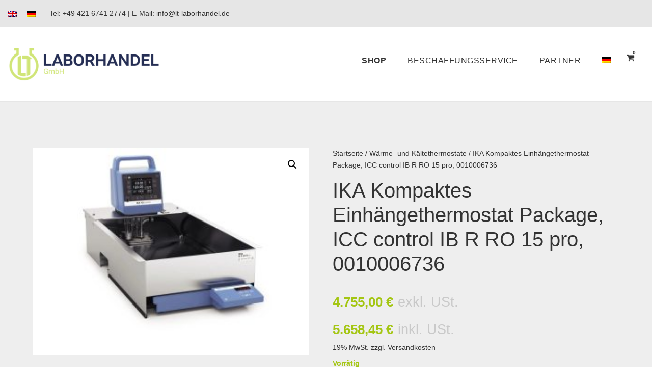

--- FILE ---
content_type: text/html; charset=UTF-8
request_url: https://lt-laborhandel.de/produkt/ika-kompaktes-einhaengethermostat-package-icc-control-ib-r-ro-15-pro-0010006736/
body_size: 154926
content:
<!DOCTYPE html>
<html lang="de-DE-formal" prefix="og: https://ogp.me/ns#" class="no-js">
<head>
	<meta charset="UTF-8">
	<meta name="viewport" content="width=device-width, initial-scale=1">
	<link rel="profile" href="http://gmpg.org/xfn/11">
	<link rel="pingback" href="https://lt-laborhandel.de/xmlrpc.php">
		<style>img:is([sizes="auto" i], [sizes^="auto," i]) { contain-intrinsic-size: 3000px 1500px }</style>
	<link rel="prefetch" href="https://lt-laborhandel.de/wp-content/plugins/woo-min-max-quantity-step-control-single/assets/js/custom.js">
<link rel="prefetch" href="https://lt-laborhandel.de/wp-content/plugins/woo-min-max-quantity-step-control-single/assets/css/wcmmq-front.css">

<!-- Suchmaschinen-Optimierung durch Rank Math PRO - https://rankmath.com/ -->
<title>IKA Kompaktes Einhängethermostat Package, ICC control IB R RO 15 pro, 0010006736 | LT Laborhandel</title>
<meta name="description" content="Um Temperaturen von &gt;80 °C im Bad zu erreichen, empfehlen wir bei Verwendung von Wasser als Temperiermedium zur Isolierung des Bads und zur Minimierung von"/>
<meta name="robots" content="follow, index, max-snippet:-1, max-video-preview:-1, max-image-preview:large"/>
<link rel="canonical" href="https://lt-laborhandel.de/produkt/ika-kompaktes-einhaengethermostat-package-icc-control-ib-r-ro-15-pro-0010006736/" />
<meta property="og:locale" content="de_DE" />
<meta property="og:type" content="product" />
<meta property="og:title" content="IKA Kompaktes Einhängethermostat Package, ICC control IB R RO 15 pro, 0010006736 | LT Laborhandel" />
<meta property="og:description" content="Um Temperaturen von &gt;80 °C im Bad zu erreichen, empfehlen wir bei Verwendung von Wasser als Temperiermedium zur Isolierung des Bads und zur Minimierung von" />
<meta property="og:url" content="https://lt-laborhandel.de/produkt/ika-kompaktes-einhaengethermostat-package-icc-control-ib-r-ro-15-pro-0010006736/" />
<meta property="og:site_name" content="LT Laborhandel GmbH" />
<meta property="og:updated_time" content="2026-01-09T21:19:36+01:00" />
<meta property="og:image" content="https://lt-laborhandel.de/wp-content/uploads/2021/08/10006736_1.jpg" />
<meta property="og:image:secure_url" content="https://lt-laborhandel.de/wp-content/uploads/2021/08/10006736_1.jpg" />
<meta property="og:image:width" content="1000" />
<meta property="og:image:height" content="750" />
<meta property="og:image:alt" content="IKA Kompaktes Einhängethermostat Package, ICC control IB R RO 15 pro, 0010006736" />
<meta property="og:image:type" content="image/jpeg" />
<meta property="product:price:amount" content="4755.00" />
<meta property="product:price:currency" content="EUR" />
<meta property="product:availability" content="instock" />
<meta name="twitter:card" content="summary_large_image" />
<meta name="twitter:title" content="IKA Kompaktes Einhängethermostat Package, ICC control IB R RO 15 pro, 0010006736 | LT Laborhandel" />
<meta name="twitter:description" content="Um Temperaturen von &gt;80 °C im Bad zu erreichen, empfehlen wir bei Verwendung von Wasser als Temperiermedium zur Isolierung des Bads und zur Minimierung von" />
<meta name="twitter:image" content="https://lt-laborhandel.de/wp-content/uploads/2021/08/10006736_1.jpg" />
<meta name="twitter:label1" content="Preis" />
<meta name="twitter:data1" content="LT Laborhandel" />
<meta name="twitter:label2" content="Verfügbarkeit" />
<meta name="twitter:data2" content="Vorrätig" />
<script type="application/ld+json" class="rank-math-schema">{"@context":"https://schema.org","@graph":[{"@type":"Organization","@id":"https://lt-laborhandel.de/#organization","name":"LT Laborhandel GmbH","url":"https://lt-laborhandel.de","logo":{"@type":"ImageObject","@id":"https://lt-laborhandel.de/#logo","url":"https://lt-laborhandel.de/wp-content/uploads/2020/02/lt-laborhandel-logo-rgb-72dpi.png","contentUrl":"https://lt-laborhandel.de/wp-content/uploads/2020/02/lt-laborhandel-logo-rgb-72dpi.png","caption":"LT Laborhandel GmbH","inLanguage":"de","width":"500","height":"110"}},{"@type":"WebSite","@id":"https://lt-laborhandel.de/#website","url":"https://lt-laborhandel.de","name":"LT Laborhandel GmbH","publisher":{"@id":"https://lt-laborhandel.de/#organization"},"inLanguage":"de"},{"@type":"ImageObject","@id":"https://lt-laborhandel.de/wp-content/uploads/2021/08/10006736_1.jpg","url":"https://lt-laborhandel.de/wp-content/uploads/2021/08/10006736_1.jpg","width":"1000","height":"750","inLanguage":"de"},{"@type":"ItemPage","@id":"https://lt-laborhandel.de/produkt/ika-kompaktes-einhaengethermostat-package-icc-control-ib-r-ro-15-pro-0010006736/#webpage","url":"https://lt-laborhandel.de/produkt/ika-kompaktes-einhaengethermostat-package-icc-control-ib-r-ro-15-pro-0010006736/","name":"IKA Kompaktes Einh\u00e4ngethermostat Package, ICC control IB R RO 15 pro, 0010006736 | LT Laborhandel","datePublished":"2021-08-02T18:37:34+02:00","dateModified":"2026-01-09T21:19:36+01:00","isPartOf":{"@id":"https://lt-laborhandel.de/#website"},"primaryImageOfPage":{"@id":"https://lt-laborhandel.de/wp-content/uploads/2021/08/10006736_1.jpg"},"inLanguage":"de"},{"@type":"Product","name":"IKA Kompaktes Einh\u00e4ngethermostat Package, ICC control IB R RO 15 pro, 0010006736 | LT Laborhandel","description":"Um Temperaturen von &gt;80 \u00b0C im Bad zu erreichen, empfehlen wir bei Verwendung von Wasser als Temperiermedium zur Isolierung des Bads und zur Minimierung von Wasserverlusten unsere Schwimmkugeln aus PP.","sku":"lt-2163","category":"W\u00e4rme- und K\u00e4ltethermostate","mainEntityOfPage":{"@id":"https://lt-laborhandel.de/produkt/ika-kompaktes-einhaengethermostat-package-icc-control-ib-r-ro-15-pro-0010006736/#webpage"},"image":[{"@type":"ImageObject","url":"https://lt-laborhandel.de/wp-content/uploads/2021/08/10006736_1.jpg","height":"750","width":"1000"}],"offers":{"@type":"Offer","price":"4755.00","priceCurrency":"EUR","priceValidUntil":"2027-12-31","availability":"http://schema.org/InStock","itemCondition":"NewCondition","url":"https://lt-laborhandel.de/produkt/ika-kompaktes-einhaengethermostat-package-icc-control-ib-r-ro-15-pro-0010006736/","seller":{"@type":"Organization","@id":"https://lt-laborhandel.de/","name":"LT Laborhandel GmbH","url":"https://lt-laborhandel.de","logo":"https://lt-laborhandel.de/wp-content/uploads/2020/02/lt-laborhandel-logo-rgb-72dpi.png"},"priceSpecification":{"price":"4755.00","priceCurrency":"EUR","valueAddedTaxIncluded":"false"}},"@id":"https://lt-laborhandel.de/produkt/ika-kompaktes-einhaengethermostat-package-icc-control-ib-r-ro-15-pro-0010006736/#richSnippet"}]}</script>
<!-- /Rank Math WordPress SEO Plugin -->

<link rel='dns-prefetch' href='//www.googletagmanager.com' />
<link rel='dns-prefetch' href='//fonts.googleapis.com' />
<link rel="alternate" type="application/rss+xml" title="LT Laborhandel &raquo; Feed" href="https://lt-laborhandel.de/feed/" />
<link rel="alternate" type="application/rss+xml" title="LT Laborhandel &raquo; Kommentar-Feed" href="https://lt-laborhandel.de/comments/feed/" />
<script type="text/javascript">
/* <![CDATA[ */
window._wpemojiSettings = {"baseUrl":"https:\/\/s.w.org\/images\/core\/emoji\/16.0.1\/72x72\/","ext":".png","svgUrl":"https:\/\/s.w.org\/images\/core\/emoji\/16.0.1\/svg\/","svgExt":".svg","source":{"concatemoji":"https:\/\/lt-laborhandel.de\/wp-includes\/js\/wp-emoji-release.min.js?ver=6.8.3"}};
/*! This file is auto-generated */
!function(s,n){var o,i,e;function c(e){try{var t={supportTests:e,timestamp:(new Date).valueOf()};sessionStorage.setItem(o,JSON.stringify(t))}catch(e){}}function p(e,t,n){e.clearRect(0,0,e.canvas.width,e.canvas.height),e.fillText(t,0,0);var t=new Uint32Array(e.getImageData(0,0,e.canvas.width,e.canvas.height).data),a=(e.clearRect(0,0,e.canvas.width,e.canvas.height),e.fillText(n,0,0),new Uint32Array(e.getImageData(0,0,e.canvas.width,e.canvas.height).data));return t.every(function(e,t){return e===a[t]})}function u(e,t){e.clearRect(0,0,e.canvas.width,e.canvas.height),e.fillText(t,0,0);for(var n=e.getImageData(16,16,1,1),a=0;a<n.data.length;a++)if(0!==n.data[a])return!1;return!0}function f(e,t,n,a){switch(t){case"flag":return n(e,"\ud83c\udff3\ufe0f\u200d\u26a7\ufe0f","\ud83c\udff3\ufe0f\u200b\u26a7\ufe0f")?!1:!n(e,"\ud83c\udde8\ud83c\uddf6","\ud83c\udde8\u200b\ud83c\uddf6")&&!n(e,"\ud83c\udff4\udb40\udc67\udb40\udc62\udb40\udc65\udb40\udc6e\udb40\udc67\udb40\udc7f","\ud83c\udff4\u200b\udb40\udc67\u200b\udb40\udc62\u200b\udb40\udc65\u200b\udb40\udc6e\u200b\udb40\udc67\u200b\udb40\udc7f");case"emoji":return!a(e,"\ud83e\udedf")}return!1}function g(e,t,n,a){var r="undefined"!=typeof WorkerGlobalScope&&self instanceof WorkerGlobalScope?new OffscreenCanvas(300,150):s.createElement("canvas"),o=r.getContext("2d",{willReadFrequently:!0}),i=(o.textBaseline="top",o.font="600 32px Arial",{});return e.forEach(function(e){i[e]=t(o,e,n,a)}),i}function t(e){var t=s.createElement("script");t.src=e,t.defer=!0,s.head.appendChild(t)}"undefined"!=typeof Promise&&(o="wpEmojiSettingsSupports",i=["flag","emoji"],n.supports={everything:!0,everythingExceptFlag:!0},e=new Promise(function(e){s.addEventListener("DOMContentLoaded",e,{once:!0})}),new Promise(function(t){var n=function(){try{var e=JSON.parse(sessionStorage.getItem(o));if("object"==typeof e&&"number"==typeof e.timestamp&&(new Date).valueOf()<e.timestamp+604800&&"object"==typeof e.supportTests)return e.supportTests}catch(e){}return null}();if(!n){if("undefined"!=typeof Worker&&"undefined"!=typeof OffscreenCanvas&&"undefined"!=typeof URL&&URL.createObjectURL&&"undefined"!=typeof Blob)try{var e="postMessage("+g.toString()+"("+[JSON.stringify(i),f.toString(),p.toString(),u.toString()].join(",")+"));",a=new Blob([e],{type:"text/javascript"}),r=new Worker(URL.createObjectURL(a),{name:"wpTestEmojiSupports"});return void(r.onmessage=function(e){c(n=e.data),r.terminate(),t(n)})}catch(e){}c(n=g(i,f,p,u))}t(n)}).then(function(e){for(var t in e)n.supports[t]=e[t],n.supports.everything=n.supports.everything&&n.supports[t],"flag"!==t&&(n.supports.everythingExceptFlag=n.supports.everythingExceptFlag&&n.supports[t]);n.supports.everythingExceptFlag=n.supports.everythingExceptFlag&&!n.supports.flag,n.DOMReady=!1,n.readyCallback=function(){n.DOMReady=!0}}).then(function(){return e}).then(function(){var e;n.supports.everything||(n.readyCallback(),(e=n.source||{}).concatemoji?t(e.concatemoji):e.wpemoji&&e.twemoji&&(t(e.twemoji),t(e.wpemoji)))}))}((window,document),window._wpemojiSettings);
/* ]]> */
</script>

<link rel='stylesheet' id='font-awesome-v4shim-css' href='https://lt-laborhandel.de/wp-content/plugins/types/vendor/toolset/toolset-common/res/lib/font-awesome/css/v4-shims.css?ver=5.13.0' type='text/css' media='screen' />
<link rel='stylesheet' id='font-awesome-css' href='https://lt-laborhandel.de/wp-content/plugins/types/vendor/toolset/toolset-common/res/lib/font-awesome/css/all.css?ver=5.13.0' type='text/css' media='screen' />
<style id='wp-emoji-styles-inline-css' type='text/css'>

	img.wp-smiley, img.emoji {
		display: inline !important;
		border: none !important;
		box-shadow: none !important;
		height: 1em !important;
		width: 1em !important;
		margin: 0 0.07em !important;
		vertical-align: -0.1em !important;
		background: none !important;
		padding: 0 !important;
	}
</style>
<link rel='stylesheet' id='wp-block-library-css' href='https://lt-laborhandel.de/wp-includes/css/dist/block-library/style.min.css?ver=6.8.3' type='text/css' media='all' />
<style id='classic-theme-styles-inline-css' type='text/css'>
/*! This file is auto-generated */
.wp-block-button__link{color:#fff;background-color:#32373c;border-radius:9999px;box-shadow:none;text-decoration:none;padding:calc(.667em + 2px) calc(1.333em + 2px);font-size:1.125em}.wp-block-file__button{background:#32373c;color:#fff;text-decoration:none}
</style>
<link rel='stylesheet' id='wp-components-css' href='https://lt-laborhandel.de/wp-includes/css/dist/components/style.min.css?ver=6.8.3' type='text/css' media='all' />
<link rel='stylesheet' id='wp-preferences-css' href='https://lt-laborhandel.de/wp-includes/css/dist/preferences/style.min.css?ver=6.8.3' type='text/css' media='all' />
<link rel='stylesheet' id='wp-block-editor-css' href='https://lt-laborhandel.de/wp-includes/css/dist/block-editor/style.min.css?ver=6.8.3' type='text/css' media='all' />
<link rel='stylesheet' id='popup-maker-block-library-style-css' href='https://lt-laborhandel.de/wp-content/plugins/popup-maker/dist/packages/block-library-style.css?ver=dbea705cfafe089d65f1' type='text/css' media='all' />
<style id='global-styles-inline-css' type='text/css'>
:root{--wp--preset--aspect-ratio--square: 1;--wp--preset--aspect-ratio--4-3: 4/3;--wp--preset--aspect-ratio--3-4: 3/4;--wp--preset--aspect-ratio--3-2: 3/2;--wp--preset--aspect-ratio--2-3: 2/3;--wp--preset--aspect-ratio--16-9: 16/9;--wp--preset--aspect-ratio--9-16: 9/16;--wp--preset--color--black: #000000;--wp--preset--color--cyan-bluish-gray: #abb8c3;--wp--preset--color--white: #ffffff;--wp--preset--color--pale-pink: #f78da7;--wp--preset--color--vivid-red: #cf2e2e;--wp--preset--color--luminous-vivid-orange: #ff6900;--wp--preset--color--luminous-vivid-amber: #fcb900;--wp--preset--color--light-green-cyan: #7bdcb5;--wp--preset--color--vivid-green-cyan: #00d084;--wp--preset--color--pale-cyan-blue: #8ed1fc;--wp--preset--color--vivid-cyan-blue: #0693e3;--wp--preset--color--vivid-purple: #9b51e0;--wp--preset--gradient--vivid-cyan-blue-to-vivid-purple: linear-gradient(135deg,rgba(6,147,227,1) 0%,rgb(155,81,224) 100%);--wp--preset--gradient--light-green-cyan-to-vivid-green-cyan: linear-gradient(135deg,rgb(122,220,180) 0%,rgb(0,208,130) 100%);--wp--preset--gradient--luminous-vivid-amber-to-luminous-vivid-orange: linear-gradient(135deg,rgba(252,185,0,1) 0%,rgba(255,105,0,1) 100%);--wp--preset--gradient--luminous-vivid-orange-to-vivid-red: linear-gradient(135deg,rgba(255,105,0,1) 0%,rgb(207,46,46) 100%);--wp--preset--gradient--very-light-gray-to-cyan-bluish-gray: linear-gradient(135deg,rgb(238,238,238) 0%,rgb(169,184,195) 100%);--wp--preset--gradient--cool-to-warm-spectrum: linear-gradient(135deg,rgb(74,234,220) 0%,rgb(151,120,209) 20%,rgb(207,42,186) 40%,rgb(238,44,130) 60%,rgb(251,105,98) 80%,rgb(254,248,76) 100%);--wp--preset--gradient--blush-light-purple: linear-gradient(135deg,rgb(255,206,236) 0%,rgb(152,150,240) 100%);--wp--preset--gradient--blush-bordeaux: linear-gradient(135deg,rgb(254,205,165) 0%,rgb(254,45,45) 50%,rgb(107,0,62) 100%);--wp--preset--gradient--luminous-dusk: linear-gradient(135deg,rgb(255,203,112) 0%,rgb(199,81,192) 50%,rgb(65,88,208) 100%);--wp--preset--gradient--pale-ocean: linear-gradient(135deg,rgb(255,245,203) 0%,rgb(182,227,212) 50%,rgb(51,167,181) 100%);--wp--preset--gradient--electric-grass: linear-gradient(135deg,rgb(202,248,128) 0%,rgb(113,206,126) 100%);--wp--preset--gradient--midnight: linear-gradient(135deg,rgb(2,3,129) 0%,rgb(40,116,252) 100%);--wp--preset--font-size--small: 13px;--wp--preset--font-size--medium: 20px;--wp--preset--font-size--large: 36px;--wp--preset--font-size--x-large: 42px;--wp--preset--spacing--20: 0.44rem;--wp--preset--spacing--30: 0.67rem;--wp--preset--spacing--40: 1rem;--wp--preset--spacing--50: 1.5rem;--wp--preset--spacing--60: 2.25rem;--wp--preset--spacing--70: 3.38rem;--wp--preset--spacing--80: 5.06rem;--wp--preset--shadow--natural: 6px 6px 9px rgba(0, 0, 0, 0.2);--wp--preset--shadow--deep: 12px 12px 50px rgba(0, 0, 0, 0.4);--wp--preset--shadow--sharp: 6px 6px 0px rgba(0, 0, 0, 0.2);--wp--preset--shadow--outlined: 6px 6px 0px -3px rgba(255, 255, 255, 1), 6px 6px rgba(0, 0, 0, 1);--wp--preset--shadow--crisp: 6px 6px 0px rgba(0, 0, 0, 1);}:where(.is-layout-flex){gap: 0.5em;}:where(.is-layout-grid){gap: 0.5em;}body .is-layout-flex{display: flex;}.is-layout-flex{flex-wrap: wrap;align-items: center;}.is-layout-flex > :is(*, div){margin: 0;}body .is-layout-grid{display: grid;}.is-layout-grid > :is(*, div){margin: 0;}:where(.wp-block-columns.is-layout-flex){gap: 2em;}:where(.wp-block-columns.is-layout-grid){gap: 2em;}:where(.wp-block-post-template.is-layout-flex){gap: 1.25em;}:where(.wp-block-post-template.is-layout-grid){gap: 1.25em;}.has-black-color{color: var(--wp--preset--color--black) !important;}.has-cyan-bluish-gray-color{color: var(--wp--preset--color--cyan-bluish-gray) !important;}.has-white-color{color: var(--wp--preset--color--white) !important;}.has-pale-pink-color{color: var(--wp--preset--color--pale-pink) !important;}.has-vivid-red-color{color: var(--wp--preset--color--vivid-red) !important;}.has-luminous-vivid-orange-color{color: var(--wp--preset--color--luminous-vivid-orange) !important;}.has-luminous-vivid-amber-color{color: var(--wp--preset--color--luminous-vivid-amber) !important;}.has-light-green-cyan-color{color: var(--wp--preset--color--light-green-cyan) !important;}.has-vivid-green-cyan-color{color: var(--wp--preset--color--vivid-green-cyan) !important;}.has-pale-cyan-blue-color{color: var(--wp--preset--color--pale-cyan-blue) !important;}.has-vivid-cyan-blue-color{color: var(--wp--preset--color--vivid-cyan-blue) !important;}.has-vivid-purple-color{color: var(--wp--preset--color--vivid-purple) !important;}.has-black-background-color{background-color: var(--wp--preset--color--black) !important;}.has-cyan-bluish-gray-background-color{background-color: var(--wp--preset--color--cyan-bluish-gray) !important;}.has-white-background-color{background-color: var(--wp--preset--color--white) !important;}.has-pale-pink-background-color{background-color: var(--wp--preset--color--pale-pink) !important;}.has-vivid-red-background-color{background-color: var(--wp--preset--color--vivid-red) !important;}.has-luminous-vivid-orange-background-color{background-color: var(--wp--preset--color--luminous-vivid-orange) !important;}.has-luminous-vivid-amber-background-color{background-color: var(--wp--preset--color--luminous-vivid-amber) !important;}.has-light-green-cyan-background-color{background-color: var(--wp--preset--color--light-green-cyan) !important;}.has-vivid-green-cyan-background-color{background-color: var(--wp--preset--color--vivid-green-cyan) !important;}.has-pale-cyan-blue-background-color{background-color: var(--wp--preset--color--pale-cyan-blue) !important;}.has-vivid-cyan-blue-background-color{background-color: var(--wp--preset--color--vivid-cyan-blue) !important;}.has-vivid-purple-background-color{background-color: var(--wp--preset--color--vivid-purple) !important;}.has-black-border-color{border-color: var(--wp--preset--color--black) !important;}.has-cyan-bluish-gray-border-color{border-color: var(--wp--preset--color--cyan-bluish-gray) !important;}.has-white-border-color{border-color: var(--wp--preset--color--white) !important;}.has-pale-pink-border-color{border-color: var(--wp--preset--color--pale-pink) !important;}.has-vivid-red-border-color{border-color: var(--wp--preset--color--vivid-red) !important;}.has-luminous-vivid-orange-border-color{border-color: var(--wp--preset--color--luminous-vivid-orange) !important;}.has-luminous-vivid-amber-border-color{border-color: var(--wp--preset--color--luminous-vivid-amber) !important;}.has-light-green-cyan-border-color{border-color: var(--wp--preset--color--light-green-cyan) !important;}.has-vivid-green-cyan-border-color{border-color: var(--wp--preset--color--vivid-green-cyan) !important;}.has-pale-cyan-blue-border-color{border-color: var(--wp--preset--color--pale-cyan-blue) !important;}.has-vivid-cyan-blue-border-color{border-color: var(--wp--preset--color--vivid-cyan-blue) !important;}.has-vivid-purple-border-color{border-color: var(--wp--preset--color--vivid-purple) !important;}.has-vivid-cyan-blue-to-vivid-purple-gradient-background{background: var(--wp--preset--gradient--vivid-cyan-blue-to-vivid-purple) !important;}.has-light-green-cyan-to-vivid-green-cyan-gradient-background{background: var(--wp--preset--gradient--light-green-cyan-to-vivid-green-cyan) !important;}.has-luminous-vivid-amber-to-luminous-vivid-orange-gradient-background{background: var(--wp--preset--gradient--luminous-vivid-amber-to-luminous-vivid-orange) !important;}.has-luminous-vivid-orange-to-vivid-red-gradient-background{background: var(--wp--preset--gradient--luminous-vivid-orange-to-vivid-red) !important;}.has-very-light-gray-to-cyan-bluish-gray-gradient-background{background: var(--wp--preset--gradient--very-light-gray-to-cyan-bluish-gray) !important;}.has-cool-to-warm-spectrum-gradient-background{background: var(--wp--preset--gradient--cool-to-warm-spectrum) !important;}.has-blush-light-purple-gradient-background{background: var(--wp--preset--gradient--blush-light-purple) !important;}.has-blush-bordeaux-gradient-background{background: var(--wp--preset--gradient--blush-bordeaux) !important;}.has-luminous-dusk-gradient-background{background: var(--wp--preset--gradient--luminous-dusk) !important;}.has-pale-ocean-gradient-background{background: var(--wp--preset--gradient--pale-ocean) !important;}.has-electric-grass-gradient-background{background: var(--wp--preset--gradient--electric-grass) !important;}.has-midnight-gradient-background{background: var(--wp--preset--gradient--midnight) !important;}.has-small-font-size{font-size: var(--wp--preset--font-size--small) !important;}.has-medium-font-size{font-size: var(--wp--preset--font-size--medium) !important;}.has-large-font-size{font-size: var(--wp--preset--font-size--large) !important;}.has-x-large-font-size{font-size: var(--wp--preset--font-size--x-large) !important;}
:where(.wp-block-post-template.is-layout-flex){gap: 1.25em;}:where(.wp-block-post-template.is-layout-grid){gap: 1.25em;}
:where(.wp-block-columns.is-layout-flex){gap: 2em;}:where(.wp-block-columns.is-layout-grid){gap: 2em;}
:root :where(.wp-block-pullquote){font-size: 1.5em;line-height: 1.6;}
</style>
<link rel='stylesheet' id='acoplw-style-css' href='https://lt-laborhandel.de/wp-content/plugins/aco-product-labels-for-woocommerce/includes/../assets/css/frontend.css?ver=1.5.13' type='text/css' media='all' />
<link rel='stylesheet' id='contact-form-7-css' href='https://lt-laborhandel.de/wp-content/plugins/contact-form-7/includes/css/styles.css?ver=6.1.4' type='text/css' media='all' />
<link rel='stylesheet' id='gdlr-core-google-font-css' href='https://fonts.googleapis.com/css?family=Roboto%3A100%2C100italic%2C300%2C300italic%2Cregular%2Citalic%2C500%2C500italic%2C700%2C700italic%2C900%2C900italic&#038;subset=cyrillic%2Ccyrillic-ext%2Cgreek%2Cgreek-ext%2Clatin%2Clatin-ext%2Cvietnamese&#038;display=optional&#038;ver=6.8.3' type='text/css' media='all' />
<link rel='stylesheet' id='elegant-font-css' href='https://lt-laborhandel.de/wp-content/plugins/goodlayers-core/plugins/elegant/elegant-font.css?ver=6.8.3' type='text/css' media='all' />
<link rel='stylesheet' id='gdlr-core-plugin-css' href='https://lt-laborhandel.de/wp-content/plugins/goodlayers-core/plugins/style.css?ver=1768853279' type='text/css' media='all' />
<link rel='stylesheet' id='gdlr-core-page-builder-css' href='https://lt-laborhandel.de/wp-content/plugins/goodlayers-core/include/css/page-builder.css?ver=6.8.3' type='text/css' media='all' />
<link rel='stylesheet' id='image-map-pro-dist-css-css' href='https://lt-laborhandel.de/wp-content/plugins/image-map-pro-wordpress/css/image-map-pro.min.css?ver=5.3.2' type='text/css' media='' />
<link rel='stylesheet' id='tier-pricing-table-front-css-css' href='https://lt-laborhandel.de/wp-content/plugins/tier-pricing-table/assets/frontend/main.css?ver=4.5.2' type='text/css' media='all' />
<link rel='stylesheet' id='photoswipe-css' href='https://lt-laborhandel.de/wp-content/plugins/woocommerce/assets/css/photoswipe/photoswipe.min.css?ver=10.3.7' type='text/css' media='all' />
<link rel='stylesheet' id='photoswipe-default-skin-css' href='https://lt-laborhandel.de/wp-content/plugins/woocommerce/assets/css/photoswipe/default-skin/default-skin.min.css?ver=10.3.7' type='text/css' media='all' />
<link rel='stylesheet' id='woocommerce-layout-css' href='https://lt-laborhandel.de/wp-content/plugins/woocommerce/assets/css/woocommerce-layout.css?ver=10.3.7' type='text/css' media='all' />
<link rel='stylesheet' id='woocommerce-smallscreen-css' href='https://lt-laborhandel.de/wp-content/plugins/woocommerce/assets/css/woocommerce-smallscreen.css?ver=10.3.7' type='text/css' media='only screen and (max-width: 768px)' />
<link rel='stylesheet' id='woocommerce-general-css' href='https://lt-laborhandel.de/wp-content/plugins/woocommerce/assets/css/woocommerce.css?ver=10.3.7' type='text/css' media='all' />
<style id='woocommerce-inline-inline-css' type='text/css'>
.woocommerce form .form-row .required { visibility: visible; }
</style>
<link rel='stylesheet' id='wcz-frontend-css' href='https://lt-laborhandel.de/wp-content/plugins/woocustomizer/assets/css/frontend.css?ver=2.6.3' type='text/css' media='all' />
<link rel='stylesheet' id='wpml-menu-item-0-css' href='https://lt-laborhandel.de/wp-content/plugins/sitepress-multilingual-cms/templates/language-switchers/menu-item/style.min.css?ver=1' type='text/css' media='all' />
<link rel='stylesheet' id='wpos-slick-style-css' href='https://lt-laborhandel.de/wp-content/plugins/woo-product-slider-and-carousel-with-category/assets/css/slick.css?ver=3.0.3' type='text/css' media='all' />
<link rel='stylesheet' id='wcpscwc-public-style-css' href='https://lt-laborhandel.de/wp-content/plugins/woo-product-slider-and-carousel-with-category/assets/css/wcpscwc-public.css?ver=3.0.3' type='text/css' media='all' />
<link rel='stylesheet' id='woo-variation-swatches-css' href='https://lt-laborhandel.de/wp-content/plugins/woo-variation-swatches/assets/css/frontend.min.css?ver=1763382502' type='text/css' media='all' />
<style id='woo-variation-swatches-inline-css' type='text/css'>
:root {
--wvs-tick:url("data:image/svg+xml;utf8,%3Csvg filter='drop-shadow(0px 0px 2px rgb(0 0 0 / .8))' xmlns='http://www.w3.org/2000/svg'  viewBox='0 0 30 30'%3E%3Cpath fill='none' stroke='%23ffffff' stroke-linecap='round' stroke-linejoin='round' stroke-width='4' d='M4 16L11 23 27 7'/%3E%3C/svg%3E");

--wvs-cross:url("data:image/svg+xml;utf8,%3Csvg filter='drop-shadow(0px 0px 5px rgb(255 255 255 / .6))' xmlns='http://www.w3.org/2000/svg' width='72px' height='72px' viewBox='0 0 24 24'%3E%3Cpath fill='none' stroke='%23ff0000' stroke-linecap='round' stroke-width='0.6' d='M5 5L19 19M19 5L5 19'/%3E%3C/svg%3E");
--wvs-single-product-item-width:30px;
--wvs-single-product-item-height:30px;
--wvs-single-product-item-font-size:16px}
</style>
<link rel='stylesheet' id='brands-styles-css' href='https://lt-laborhandel.de/wp-content/plugins/woocommerce/assets/css/brands.css?ver=10.3.7' type='text/css' media='all' />
<link rel='stylesheet' id='dgwt-wcas-style-css' href='https://lt-laborhandel.de/wp-content/plugins/ajax-search-for-woocommerce/assets/css/style.min.css?ver=1.32.2' type='text/css' media='all' />
<link rel='stylesheet' id='wcvs-frontend-css' href='https://lt-laborhandel.de/wp-content/plugins/wc-variation-swatches/assets/css/frontend.css?ver=180d67d0c0ea06324ed4' type='text/css' media='all' />
<link rel='stylesheet' id='borlabs-cookie-custom-css' href='https://lt-laborhandel.de/wp-content/cache/borlabs-cookie/1/borlabs-cookie-1-de.css?ver=3.3.23-83' type='text/css' media='all' />
<style id='wcz-customizer-custom-css-inline-css' type='text/css'>
div.wcz-new-product-badge span{background-color:#333333;color:#FFFFFF !important;}body.wcz-edit-sale.woocommerce ul.products li.product span.onsale,
					body.wcz-edit-sale.single-product span.onsale,
					.woocommerce span.wcz-ajaxsearch-result-sale,
                    body.wcz-edit-sale .wcz-popup span.onsale,
                    body.wcz-edit-sale.wcz-wooblocks ul.wc-block-grid__products li.wc-block-grid__product .wc-block-grid__product-onsale{background-color:#cfe577 !important;color:#000000 !important;text-shadow:none !important;}
</style>
<link rel='stylesheet' id='infinite-style-core-css' href='https://lt-laborhandel.de/wp-content/themes/infinite/css/style-core.css?ver=6.8.3' type='text/css' media='all' />
<link rel='stylesheet' id='infinite-custom-style-css' href='https://lt-laborhandel.de/wp-content/uploads/gdlr-style-custom.css?1768853279&#038;ver=6.8.3' type='text/css' media='all' />
<link rel='stylesheet' id='msl-main-css' href='https://lt-laborhandel.de/wp-content/plugins/master-slider/public/assets/css/masterslider.main.css?ver=3.11.0' type='text/css' media='all' />
<link rel='stylesheet' id='msl-custom-css' href='https://lt-laborhandel.de/wp-content/uploads/master-slider/custom.css?ver=7.6' type='text/css' media='all' />
<link rel='stylesheet' id='woocommerce-gzd-layout-css' href='https://lt-laborhandel.de/wp-content/plugins/woocommerce-germanized/build/static/layout-styles.css?ver=3.20.4' type='text/css' media='all' />
<style id='woocommerce-gzd-layout-inline-css' type='text/css'>
.woocommerce-checkout .shop_table { background-color: #eeeeee; } .product p.deposit-packaging-type { font-size: 1.25em !important; } p.woocommerce-shipping-destination { display: none; }
                .wc-gzd-nutri-score-value-a {
                    background: url(https://lt-laborhandel.de/wp-content/plugins/woocommerce-germanized/assets/images/nutri-score-a.svg) no-repeat;
                }
                .wc-gzd-nutri-score-value-b {
                    background: url(https://lt-laborhandel.de/wp-content/plugins/woocommerce-germanized/assets/images/nutri-score-b.svg) no-repeat;
                }
                .wc-gzd-nutri-score-value-c {
                    background: url(https://lt-laborhandel.de/wp-content/plugins/woocommerce-germanized/assets/images/nutri-score-c.svg) no-repeat;
                }
                .wc-gzd-nutri-score-value-d {
                    background: url(https://lt-laborhandel.de/wp-content/plugins/woocommerce-germanized/assets/images/nutri-score-d.svg) no-repeat;
                }
                .wc-gzd-nutri-score-value-e {
                    background: url(https://lt-laborhandel.de/wp-content/plugins/woocommerce-germanized/assets/images/nutri-score-e.svg) no-repeat;
                }
            
</style>
<link rel='stylesheet' id='wcmmq-front-style-css' href='https://lt-laborhandel.de/wp-content/plugins/woo-min-max-quantity-step-control-single/assets/css/wcmmq-front.css?ver=7.0.4.1.1764761819' type='text/css' media='all' />
<link rel='stylesheet' id='infinite-child-theme-style-css' href='https://lt-laborhandel.de/wp-content/themes/infinite-child/style.css?ver=6.8.3' type='text/css' media='all' />
<!--n2css--><!--n2js--><script type="text/javascript" id="woocommerce-google-analytics-integration-gtag-js-after">
/* <![CDATA[ */
/* Google Analytics for WooCommerce (gtag.js) */
					window.dataLayer = window.dataLayer || [];
					function gtag(){dataLayer.push(arguments);}
					// Set up default consent state.
					for ( const mode of [{"analytics_storage":"denied","ad_storage":"denied","ad_user_data":"denied","ad_personalization":"denied","region":["AT","BE","BG","HR","CY","CZ","DK","EE","FI","FR","DE","GR","HU","IS","IE","IT","LV","LI","LT","LU","MT","NL","NO","PL","PT","RO","SK","SI","ES","SE","GB","CH"]}] || [] ) {
						gtag( "consent", "default", { "wait_for_update": 500, ...mode } );
					}
					gtag("js", new Date());
					gtag("set", "developer_id.dOGY3NW", true);
					gtag("config", "G-TKS6JW2XT5", {"track_404":true,"allow_google_signals":false,"logged_in":false,"linker":{"domains":[],"allow_incoming":false},"custom_map":{"dimension1":"logged_in"}});
/* ]]> */
</script>
<script type="text/javascript" src="https://lt-laborhandel.de/wp-includes/js/jquery/jquery.min.js?ver=3.7.1" id="jquery-core-js"></script>
<script type="text/javascript" src="https://lt-laborhandel.de/wp-includes/js/jquery/jquery-migrate.min.js?ver=3.4.1" id="jquery-migrate-js"></script>
<script type="text/javascript" id="wpml-cookie-js-extra">
/* <![CDATA[ */
var wpml_cookies = {"wp-wpml_current_language":{"value":"de","expires":1,"path":"\/"}};
var wpml_cookies = {"wp-wpml_current_language":{"value":"de","expires":1,"path":"\/"}};
/* ]]> */
</script>
<script type="text/javascript" src="https://lt-laborhandel.de/wp-content/plugins/sitepress-multilingual-cms/res/js/cookies/language-cookie.js?ver=486900" id="wpml-cookie-js" defer="defer" data-wp-strategy="defer"></script>
<script type="text/javascript" id="acoplw-script-js-extra">
/* <![CDATA[ */
var acoplw_frontend_object = {"classname":"","enablejquery":"1"};
/* ]]> */
</script>
<script type="text/javascript" src="https://lt-laborhandel.de/wp-content/plugins/aco-product-labels-for-woocommerce/includes/../assets/js/frontend.js?ver=1.5.13" id="acoplw-script-js"></script>
<script type="text/javascript" src="//lt-laborhandel.de/wp-content/plugins/revslider/sr6/assets/js/rbtools.min.js?ver=6.7.17" async id="tp-tools-js"></script>
<script type="text/javascript" src="//lt-laborhandel.de/wp-content/plugins/revslider/sr6/assets/js/rs6.min.js?ver=6.7.17" async id="revmin-js"></script>
<script type="text/javascript" src="https://lt-laborhandel.de/wp-includes/js/jquery/ui/core.min.js?ver=1.13.3" id="jquery-ui-core-js"></script>
<script type="text/javascript" src="https://lt-laborhandel.de/wp-includes/js/jquery/ui/tooltip.min.js?ver=1.13.3" id="jquery-ui-tooltip-js"></script>
<script type="text/javascript" id="tier-pricing-table-front-js-js-extra">
/* <![CDATA[ */
var tieredPricingTable = {"product_type":"simple","load_table_nonce":"71955b0e68","settings":{"display":"yes","position_hook":"woocommerce_before_add_to_cart_button","head_quantity_text":"Menge","head_price_text":"Preis \/ St\u00fcck","quantity_type":"range","display_type":"table","selected_quantity_color":"#eeeeee","table_title":"","table_css_class":"staffelpreis-style","tooltip_size":"15","tooltip_border":"yes","show_discount_in_cart":"no","summarize_variations":"no","tiered_price_at_catalog":"yes","tiered_price_at_product_page":"no","tiered_price_at_catalog_for_variable":"yes","tiered_price_at_catalog_cache_for_variable":"no","tiered_price_at_catalog_type":"range","lowest_prefix":"From","show_discount_column":"yes","clickable_table_rows":"yes","show_total_price":"yes","head_discount_text":"Rabatt (%)"},"is_premium":"yes","currency_options":{"currency_symbol":"&euro;","decimal_separator":",","thousand_separator":".","decimals":2,"price_format":"%2$s&nbsp;%1$s","price_suffix":" <small>exkl. USt.<\/small> <br> <span class=\"woocommerce-Price-amount amount\"><bdi>5.658,45&nbsp;<span class=\"woocommerce-Price-currencySymbol\">&euro;<\/span><\/bdi><\/span> <small>inkl. USt.<\/small>"}};
/* ]]> */
</script>
<script type="text/javascript" src="https://lt-laborhandel.de/wp-content/plugins/tier-pricing-table/assets/frontend/product-tier-pricing-table.js?ver=4.5.2" id="tier-pricing-table-front-js-js"></script>
<script type="text/javascript" src="https://lt-laborhandel.de/wp-content/plugins/woocommerce/assets/js/jquery-blockui/jquery.blockUI.min.js?ver=2.7.0-wc.10.3.7" id="wc-jquery-blockui-js" data-wp-strategy="defer"></script>
<script type="text/javascript" id="wc-add-to-cart-js-extra">
/* <![CDATA[ */
var wc_add_to_cart_params = {"ajax_url":"\/wp-admin\/admin-ajax.php","wc_ajax_url":"\/?wc-ajax=%%endpoint%%","i18n_view_cart":"Warenkorb anzeigen","cart_url":"https:\/\/lt-laborhandel.de\/warenkorb\/","is_cart":"","cart_redirect_after_add":"no"};
/* ]]> */
</script>
<script type="text/javascript" src="https://lt-laborhandel.de/wp-content/plugins/woocommerce/assets/js/frontend/add-to-cart.min.js?ver=10.3.7" id="wc-add-to-cart-js" defer="defer" data-wp-strategy="defer"></script>
<script type="text/javascript" src="https://lt-laborhandel.de/wp-content/plugins/woocommerce/assets/js/zoom/jquery.zoom.min.js?ver=1.7.21-wc.10.3.7" id="wc-zoom-js" defer="defer" data-wp-strategy="defer"></script>
<script type="text/javascript" src="https://lt-laborhandel.de/wp-content/plugins/woocommerce/assets/js/flexslider/jquery.flexslider.min.js?ver=2.7.2-wc.10.3.7" id="wc-flexslider-js" defer="defer" data-wp-strategy="defer"></script>
<script type="text/javascript" src="https://lt-laborhandel.de/wp-content/plugins/woocommerce/assets/js/photoswipe/photoswipe.min.js?ver=4.1.1-wc.10.3.7" id="wc-photoswipe-js" defer="defer" data-wp-strategy="defer"></script>
<script type="text/javascript" src="https://lt-laborhandel.de/wp-content/plugins/woocommerce/assets/js/photoswipe/photoswipe-ui-default.min.js?ver=4.1.1-wc.10.3.7" id="wc-photoswipe-ui-default-js" defer="defer" data-wp-strategy="defer"></script>
<script type="text/javascript" id="wc-single-product-js-extra">
/* <![CDATA[ */
var wc_single_product_params = {"i18n_required_rating_text":"Bitte w\u00e4hlen Sie eine Bewertung","i18n_rating_options":["1 von 5\u00a0Sternen","2 von 5\u00a0Sternen","3 von 5\u00a0Sternen","4 von 5\u00a0Sternen","5 von 5\u00a0Sternen"],"i18n_product_gallery_trigger_text":"Bildergalerie im Vollbildmodus anzeigen","review_rating_required":"yes","flexslider":{"rtl":false,"animation":"slide","smoothHeight":true,"directionNav":false,"controlNav":"thumbnails","slideshow":false,"animationSpeed":500,"animationLoop":false,"allowOneSlide":false},"zoom_enabled":"1","zoom_options":[],"photoswipe_enabled":"1","photoswipe_options":{"shareEl":false,"closeOnScroll":false,"history":false,"hideAnimationDuration":0,"showAnimationDuration":0},"flexslider_enabled":"1"};
/* ]]> */
</script>
<script type="text/javascript" src="https://lt-laborhandel.de/wp-content/plugins/woocommerce/assets/js/frontend/single-product.min.js?ver=10.3.7" id="wc-single-product-js" defer="defer" data-wp-strategy="defer"></script>
<script type="text/javascript" src="https://lt-laborhandel.de/wp-content/plugins/woocommerce/assets/js/js-cookie/js.cookie.min.js?ver=2.1.4-wc.10.3.7" id="wc-js-cookie-js" defer="defer" data-wp-strategy="defer"></script>
<script type="text/javascript" id="woocommerce-js-extra">
/* <![CDATA[ */
var woocommerce_params = {"ajax_url":"\/wp-admin\/admin-ajax.php","wc_ajax_url":"\/?wc-ajax=%%endpoint%%","i18n_password_show":"Passwort anzeigen","i18n_password_hide":"Passwort ausblenden"};
/* ]]> */
</script>
<script type="text/javascript" src="https://lt-laborhandel.de/wp-content/plugins/woocommerce/assets/js/frontend/woocommerce.min.js?ver=10.3.7" id="woocommerce-js" defer="defer" data-wp-strategy="defer"></script>
<script type="text/javascript" src="https://lt-laborhandel.de/wp-content/plugins/wc-variation-swatches/assets/js/frontend.js?ver=91839bfd762c5d9401d8" id="wcvs-frontend-js"></script>
<script data-no-optimize="1" data-no-minify="1" data-cfasync="false" type="text/javascript" src="https://lt-laborhandel.de/wp-content/cache/borlabs-cookie/1/borlabs-cookie-config-de.json.js?ver=3.3.23-91" id="borlabs-cookie-config-js"></script>
<script data-no-optimize="1" data-no-minify="1" data-cfasync="false" type="text/javascript" src="https://lt-laborhandel.de/wp-content/plugins/borlabs-cookie/assets/javascript/borlabs-cookie-prioritize.min.js?ver=3.3.23" id="borlabs-cookie-prioritize-js"></script>
<!--[if lt IE 9]>
<script type="text/javascript" src="https://lt-laborhandel.de/wp-content/themes/infinite/js/html5.js?ver=6.8.3" id="html5js-js"></script>
<![endif]-->
<script type="text/javascript" id="wc-gzd-unit-price-observer-queue-js-extra">
/* <![CDATA[ */
var wc_gzd_unit_price_observer_queue_params = {"ajax_url":"\/wp-admin\/admin-ajax.php","wc_ajax_url":"\/?wc-ajax=%%endpoint%%","refresh_unit_price_nonce":"000772958e"};
/* ]]> */
</script>
<script type="text/javascript" src="https://lt-laborhandel.de/wp-content/plugins/woocommerce-germanized/build/static/unit-price-observer-queue.js?ver=3.20.4" id="wc-gzd-unit-price-observer-queue-js" defer="defer" data-wp-strategy="defer"></script>
<script type="text/javascript" src="https://lt-laborhandel.de/wp-content/plugins/woocommerce/assets/js/accounting/accounting.min.js?ver=0.4.2" id="wc-accounting-js"></script>
<script type="text/javascript" id="wc-gzd-unit-price-observer-js-extra">
/* <![CDATA[ */
var wc_gzd_unit_price_observer_params = {"wrapper":".product","price_selector":{"p.price":{"is_total_price":false,"is_primary_selector":true,"quantity_selector":""}},"replace_price":"1","product_id":"5608","price_decimal_sep":",","price_thousand_sep":".","qty_selector":"input.quantity, input.qty","refresh_on_load":""};
/* ]]> */
</script>
<script type="text/javascript" src="https://lt-laborhandel.de/wp-content/plugins/woocommerce-germanized/build/static/unit-price-observer.js?ver=3.20.4" id="wc-gzd-unit-price-observer-js" defer="defer" data-wp-strategy="defer"></script>
<link rel="https://api.w.org/" href="https://lt-laborhandel.de/wp-json/" /><link rel="alternate" title="JSON" type="application/json" href="https://lt-laborhandel.de/wp-json/wp/v2/product/5608" /><link rel="EditURI" type="application/rsd+xml" title="RSD" href="https://lt-laborhandel.de/xmlrpc.php?rsd" />
<meta name="generator" content="WordPress 6.8.3" />
<link rel='shortlink' href='https://lt-laborhandel.de/?p=5608' />
<link rel="alternate" title="oEmbed (JSON)" type="application/json+oembed" href="https://lt-laborhandel.de/wp-json/oembed/1.0/embed?url=https%3A%2F%2Flt-laborhandel.de%2Fprodukt%2Fika-kompaktes-einhaengethermostat-package-icc-control-ib-r-ro-15-pro-0010006736%2F" />
<link rel="alternate" title="oEmbed (XML)" type="text/xml+oembed" href="https://lt-laborhandel.de/wp-json/oembed/1.0/embed?url=https%3A%2F%2Flt-laborhandel.de%2Fprodukt%2Fika-kompaktes-einhaengethermostat-package-icc-control-ib-r-ro-15-pro-0010006736%2F&#038;format=xml" />
<meta name="generator" content="Redux 4.5.10" /><meta name="generator" content="WPML ver:4.8.6 stt:1,3;" />
<style></style><style>
                .lmp_load_more_button.br_lmp_button_settings .lmp_button:hover {
                    background-color: #cfe577!important;
                    color: #111111!important;
                }
                .lmp_load_more_button.br_lmp_prev_settings .lmp_button:hover {
                    background-color: #9999ff!important;
                    color: #111111!important;
                }li.product.lazy, .berocket_lgv_additional_data.lazy{opacity:0;}</style><script>var ms_grabbing_curosr = 'https://lt-laborhandel.de/wp-content/plugins/master-slider/public/assets/css/common/grabbing.cur', ms_grab_curosr = 'https://lt-laborhandel.de/wp-content/plugins/master-slider/public/assets/css/common/grab.cur';</script>
<meta name="generator" content="MasterSlider 3.11.0 - Responsive Touch Image Slider | avt.li/msf" />

<!-- This website runs the Product Feed ELITE for WooCommerce by AdTribes.io plugin -->
<!-- Starting: Conversion Tracking for WooCommerce (https://wordpress.org/plugins/woocommerce-conversion-tracking/) -->
        <script data-borlabs-cookie-script-blocker-id='woocommerce-google-analytics' type='text/template' data-borlabs-cookie-script-blocker-src="https://www.googletagmanager.com/gtag/js?id=AW-502449491"></script>
        <script>
            window.dataLayer = window.dataLayer || [];
            function gtag(){dataLayer.push(arguments)};
            gtag('js', new Date());

            gtag('config', 'AW-502449491');
        </script>
        <!-- End: Conversion Tracking for WooCommerce Codes -->
<script type="text/javascript">
(function(url){
	if(/(?:Chrome\/26\.0\.1410\.63 Safari\/537\.31|WordfenceTestMonBot)/.test(navigator.userAgent)){ return; }
	var addEvent = function(evt, handler) {
		if (window.addEventListener) {
			document.addEventListener(evt, handler, false);
		} else if (window.attachEvent) {
			document.attachEvent('on' + evt, handler);
		}
	};
	var removeEvent = function(evt, handler) {
		if (window.removeEventListener) {
			document.removeEventListener(evt, handler, false);
		} else if (window.detachEvent) {
			document.detachEvent('on' + evt, handler);
		}
	};
	var evts = 'contextmenu dblclick drag dragend dragenter dragleave dragover dragstart drop keydown keypress keyup mousedown mousemove mouseout mouseover mouseup mousewheel scroll'.split(' ');
	var logHuman = function() {
		if (window.wfLogHumanRan) { return; }
		window.wfLogHumanRan = true;
		var wfscr = document.createElement('script');
		wfscr.type = 'text/javascript';
		wfscr.async = true;
		wfscr.src = url + '&r=' + Math.random();
		(document.getElementsByTagName('head')[0]||document.getElementsByTagName('body')[0]).appendChild(wfscr);
		for (var i = 0; i < evts.length; i++) {
			removeEvent(evts[i], logHuman);
		}
	};
	for (var i = 0; i < evts.length; i++) {
		addEvent(evts[i], logHuman);
	}
})('//lt-laborhandel.de/?wordfence_lh=1&hid=5C75E480F849D4CD1C57E290C87F0864');
</script><style type="text/css">
span.wcmmq_prefix {
    float: left;
    padding: 10px;
    margin: 0;
}
</style>
		<style>
			.dgwt-wcas-ico-magnifier,.dgwt-wcas-ico-magnifier-handler{max-width:20px}.dgwt-wcas-style-pirx .dgwt-wcas-sf-wrapp{background-color:#e6e6e6}.dgwt-wcas-search-wrapp .dgwt-wcas-sf-wrapp input[type=search].dgwt-wcas-search-input,.dgwt-wcas-search-wrapp .dgwt-wcas-sf-wrapp input[type=search].dgwt-wcas-search-input:hover,.dgwt-wcas-search-wrapp .dgwt-wcas-sf-wrapp input[type=search].dgwt-wcas-search-input:focus{background-color:#fff}.dgwt-wcas-search-wrapp .dgwt-wcas-sf-wrapp .dgwt-wcas-search-submit::before{}.dgwt-wcas-search-wrapp .dgwt-wcas-sf-wrapp .dgwt-wcas-search-submit:hover::before,.dgwt-wcas-search-wrapp .dgwt-wcas-sf-wrapp .dgwt-wcas-search-submit:focus::before{}.dgwt-wcas-search-wrapp .dgwt-wcas-sf-wrapp .dgwt-wcas-search-submit,.dgwt-wcas-om-bar .dgwt-wcas-om-return{color:#000}.dgwt-wcas-search-wrapp .dgwt-wcas-ico-magnifier,.dgwt-wcas-search-wrapp .dgwt-wcas-sf-wrapp .dgwt-wcas-search-submit svg path,.dgwt-wcas-om-bar .dgwt-wcas-om-return svg path{fill:#000}		</style>
			<noscript><style>.woocommerce-product-gallery{ opacity: 1 !important; }</style></noscript>
	<script data-borlabs-cookie-script-blocker-ignore>
if ('0' === '1' && ('0' === '1' || '1' === '1')) {
	window['gtag_enable_tcf_support'] = true;
}
window.dataLayer = window.dataLayer || [];
function gtag(){dataLayer.push(arguments);}
gtag('set', 'developer_id.dYjRjMm', true);
if('0' === '1' || '1' === '1') {
	if (window.BorlabsCookieGoogleConsentModeDefaultSet !== true) {
        let getCookieValue = function (name) {
            return document.cookie.match('(^|;)\\s*' + name + '\\s*=\\s*([^;]+)')?.pop() || '';
        };
        let cookieValue = getCookieValue('borlabs-cookie-gcs');
        let consentsFromCookie = {};
        if (cookieValue !== '') {
            consentsFromCookie = JSON.parse(decodeURIComponent(cookieValue));
        }
        let defaultValues = {
            'ad_storage': 'denied',
            'ad_user_data': 'denied',
            'ad_personalization': 'denied',
            'analytics_storage': 'denied',
            'functionality_storage': 'denied',
            'personalization_storage': 'denied',
            'security_storage': 'denied',
            'wait_for_update': 500,
        };
        gtag('consent', 'default', { ...defaultValues, ...consentsFromCookie });
    }
    window.BorlabsCookieGoogleConsentModeDefaultSet = true;
    let borlabsCookieConsentChangeHandler = function () {
        window.dataLayer = window.dataLayer || [];
        if (typeof gtag !== 'function') { function gtag(){dataLayer.push(arguments);} }

        let getCookieValue = function (name) {
            return document.cookie.match('(^|;)\\s*' + name + '\\s*=\\s*([^;]+)')?.pop() || '';
        };
        let cookieValue = getCookieValue('borlabs-cookie-gcs');
        let consentsFromCookie = {};
        if (cookieValue !== '') {
            consentsFromCookie = JSON.parse(decodeURIComponent(cookieValue));
        }

        consentsFromCookie.ad_storage = BorlabsCookie.Consents.hasConsent('google-ads') ? 'granted' : 'denied';
		consentsFromCookie.ad_user_data = BorlabsCookie.Consents.hasConsent('google-ads') ? 'granted' : 'denied';
		consentsFromCookie.ad_personalization = BorlabsCookie.Consents.hasConsent('google-ads') ? 'granted' : 'denied';

        BorlabsCookie.CookieLibrary.setCookie(
            'borlabs-cookie-gcs',
            JSON.stringify(consentsFromCookie),
            BorlabsCookie.Settings.automaticCookieDomainAndPath.value ? '' : BorlabsCookie.Settings.cookieDomain.value,
            BorlabsCookie.Settings.cookiePath.value,
            BorlabsCookie.Cookie.getPluginCookie().expires,
            BorlabsCookie.Settings.cookieSecure.value,
            BorlabsCookie.Settings.cookieSameSite.value
        );
    }
    document.addEventListener('borlabs-cookie-consent-saved', borlabsCookieConsentChangeHandler);
    document.addEventListener('borlabs-cookie-handle-unblock', borlabsCookieConsentChangeHandler);
}
if('0' === '1') {
    gtag("js", new Date());

    gtag("config", "AW-502449491");

    (function (w, d, s, i) {
    var f = d.getElementsByTagName(s)[0],
        j = d.createElement(s);
    j.async = true;
    j.src =
        "https://www.googletagmanager.com/gtag/js?id=" + i;
    f.parentNode.insertBefore(j, f);
    })(window, document, "script", "AW-502449491");
}
</script><script data-borlabs-cookie-script-blocker-ignore>
if ('0' === '1' && ('1' === '1' || '1' === '1')) {
    window['gtag_enable_tcf_support'] = true;
}
window.dataLayer = window.dataLayer || [];
if (typeof gtag !== 'function') {
    function gtag() {
        dataLayer.push(arguments);
    }
}
gtag('set', 'developer_id.dYjRjMm', true);
if ('1' === '1' || '1' === '1') {
    if (window.BorlabsCookieGoogleConsentModeDefaultSet !== true) {
        let getCookieValue = function (name) {
            return document.cookie.match('(^|;)\\s*' + name + '\\s*=\\s*([^;]+)')?.pop() || '';
        };
        let cookieValue = getCookieValue('borlabs-cookie-gcs');
        let consentsFromCookie = {};
        if (cookieValue !== '') {
            consentsFromCookie = JSON.parse(decodeURIComponent(cookieValue));
        }
        let defaultValues = {
            'ad_storage': 'denied',
            'ad_user_data': 'denied',
            'ad_personalization': 'denied',
            'analytics_storage': 'denied',
            'functionality_storage': 'denied',
            'personalization_storage': 'denied',
            'security_storage': 'denied',
            'wait_for_update': 500,
        };
        gtag('consent', 'default', { ...defaultValues, ...consentsFromCookie });
    }
    window.BorlabsCookieGoogleConsentModeDefaultSet = true;
    let borlabsCookieConsentChangeHandler = function () {
        window.dataLayer = window.dataLayer || [];
        if (typeof gtag !== 'function') { function gtag(){dataLayer.push(arguments);} }

        let getCookieValue = function (name) {
            return document.cookie.match('(^|;)\\s*' + name + '\\s*=\\s*([^;]+)')?.pop() || '';
        };
        let cookieValue = getCookieValue('borlabs-cookie-gcs');
        let consentsFromCookie = {};
        if (cookieValue !== '') {
            consentsFromCookie = JSON.parse(decodeURIComponent(cookieValue));
        }

        consentsFromCookie.analytics_storage = BorlabsCookie.Consents.hasConsent('google-analytics') ? 'granted' : 'denied';

        BorlabsCookie.CookieLibrary.setCookie(
            'borlabs-cookie-gcs',
            JSON.stringify(consentsFromCookie),
            BorlabsCookie.Settings.automaticCookieDomainAndPath.value ? '' : BorlabsCookie.Settings.cookieDomain.value,
            BorlabsCookie.Settings.cookiePath.value,
            BorlabsCookie.Cookie.getPluginCookie().expires,
            BorlabsCookie.Settings.cookieSecure.value,
            BorlabsCookie.Settings.cookieSameSite.value
        );
    }
    document.addEventListener('borlabs-cookie-consent-saved', borlabsCookieConsentChangeHandler);
    document.addEventListener('borlabs-cookie-handle-unblock', borlabsCookieConsentChangeHandler);
}
if ('1' === '1') {
    gtag("js", new Date());
    gtag("config", "G-TKS6JW2XT5", {"anonymize_ip": true});

    (function (w, d, s, i) {
        var f = d.getElementsByTagName(s)[0],
            j = d.createElement(s);
        j.async = true;
        j.src =
            "https://www.googletagmanager.com/gtag/js?id=" + i;
        f.parentNode.insertBefore(j, f);
    })(window, document, "script", "G-TKS6JW2XT5");
}
</script><script data-no-optimize="1" data-no-minify="1" data-cfasync="false" data-borlabs-cookie-script-blocker-ignore>
if ('{{ iab-tcf-enabled }}' === '1' && ('0' === '1' || '1' === '1')) {
    window['gtag_enable_tcf_support'] = true;
}
window.dataLayer = window.dataLayer || [];
if (typeof gtag !== 'function') {
    function gtag() {
        dataLayer.push(arguments);
    }
}
gtag('set', 'developer_id.dYjRjMm', true);
if ('0' === '1' || '1' === '1') {
    if (window.BorlabsCookieGoogleConsentModeDefaultSet !== true) {
        let getCookieValue = function (name) {
            return document.cookie.match('(^|;)\\s*' + name + '\\s*=\\s*([^;]+)')?.pop() || '';
        };
        let cookieValue = getCookieValue('borlabs-cookie-gcs');
        let consentsFromCookie = {};
        if (cookieValue !== '') {
            consentsFromCookie = JSON.parse(decodeURIComponent(cookieValue));
        }
        let defaultValues = {
            'ad_storage': 'denied',
            'ad_user_data': 'denied',
            'ad_personalization': 'denied',
            'analytics_storage': 'denied',
            'functionality_storage': 'denied',
            'personalization_storage': 'denied',
            'security_storage': 'denied',
            'wait_for_update': 500,
        };
        gtag('consent', 'default', { ...defaultValues, ...consentsFromCookie });
    }
    window.BorlabsCookieGoogleConsentModeDefaultSet = true;
    let borlabsCookieConsentChangeHandler = function () {
        window.dataLayer = window.dataLayer || [];
        if (typeof gtag !== 'function') { function gtag(){dataLayer.push(arguments);} }

        let getCookieValue = function (name) {
            return document.cookie.match('(^|;)\\s*' + name + '\\s*=\\s*([^;]+)')?.pop() || '';
        };
        let cookieValue = getCookieValue('borlabs-cookie-gcs');
        let consentsFromCookie = {};
        if (cookieValue !== '') {
            consentsFromCookie = JSON.parse(decodeURIComponent(cookieValue));
        }

        consentsFromCookie.analytics_storage = BorlabsCookie.Consents.hasConsent('woocommerce-google-analytics') ? 'granted' : 'denied';

        BorlabsCookie.CookieLibrary.setCookie(
            'borlabs-cookie-gcs',
            JSON.stringify(consentsFromCookie),
            BorlabsCookie.Settings.automaticCookieDomainAndPath.value ? '' : BorlabsCookie.Settings.cookieDomain.value,
            BorlabsCookie.Settings.cookiePath.value,
            BorlabsCookie.Cookie.getPluginCookie().expires,
            BorlabsCookie.Settings.cookieSecure.value,
            BorlabsCookie.Settings.cookieSameSite.value
        );
    }
    document.addEventListener('borlabs-cookie-consent-saved', borlabsCookieConsentChangeHandler);
    document.addEventListener('borlabs-cookie-handle-unblock', borlabsCookieConsentChangeHandler);
}
if ('0' === '1') {
    document.addEventListener('borlabs-cookie-after-init', function () {
		window.BorlabsCookie.Unblock.unblockScriptBlockerId('woocommerce-google-analytics');
	});
}
</script><!-- Bing Ads -->
<script data-borlabs-cookie-script-blocker-ignore>
if('0' === '1') {
    window.uetq = window.uetq || [];
    window.uetq.push('consent', 'default', {
        'ad_storage': 'denied'
    });

    (function(w,d,t,r,u)
    {
        var f,n,i;
        w[u]=w[u]||[],f=function()
        {
            var o={ti:"211043855"};
            o.q=w[u],w[u]=new UET(o),w[u].push("pageLoad")
        },
        n=d.createElement(t),n.src=r,n.async=1,n.onload=n.onreadystatechange=function()
        {
            var s=this.readyState;
            s&&s!=="loaded"&&s!=="complete"||(f(),n.onload=n.onreadystatechange=null)
        },
        i=d.getElementsByTagName(t)[0],i.parentNode.insertBefore(n,i)
    })
    (window,document,"script","//bat.bing.com/bat.js","uetq");
}
</script>
<!-- End Bing Ads --><style type="text/css" id="filter-everything-inline-css">.wpc-orderby-select{width:100%}.wpc-filters-open-button-container{display:none}.wpc-debug-message{padding:16px;font-size:14px;border:1px dashed #ccc;margin-bottom:20px}.wpc-debug-title{visibility:hidden}.wpc-button-inner,.wpc-chip-content{display:flex;align-items:center}.wpc-icon-html-wrapper{position:relative;margin-right:10px;top:2px}.wpc-icon-html-wrapper span{display:block;height:1px;width:18px;border-radius:3px;background:#2c2d33;margin-bottom:4px;position:relative}span.wpc-icon-line-1:after,span.wpc-icon-line-2:after,span.wpc-icon-line-3:after{content:"";display:block;width:3px;height:3px;border:1px solid #2c2d33;background-color:#fff;position:absolute;top:-2px;box-sizing:content-box}span.wpc-icon-line-3:after{border-radius:50%;left:2px}span.wpc-icon-line-1:after{border-radius:50%;left:5px}span.wpc-icon-line-2:after{border-radius:50%;left:12px}body .wpc-filters-open-button-container a.wpc-filters-open-widget,body .wpc-filters-open-button-container a.wpc-open-close-filters-button{display:inline-block;text-align:left;border:1px solid #2c2d33;border-radius:2px;line-height:1.5;padding:7px 12px;background-color:transparent;color:#2c2d33;box-sizing:border-box;text-decoration:none!important;font-weight:400;transition:none;position:relative}@media screen and (max-width:768px){.wpc_show_bottom_widget .wpc-filters-open-button-container,.wpc_show_open_close_button .wpc-filters-open-button-container{display:block}.wpc_show_bottom_widget .wpc-filters-open-button-container{margin-top:1em;margin-bottom:1em}}</style>
<meta name="generator" content="Powered by Slider Revolution 6.7.17 - responsive, Mobile-Friendly Slider Plugin for WordPress with comfortable drag and drop interface." />
<link rel="icon" href="https://lt-laborhandel.de/wp-content/uploads/2020/02/cropped-1-lt-laborhandel-rgb-32x32.png" sizes="32x32" />
<link rel="icon" href="https://lt-laborhandel.de/wp-content/uploads/2020/02/cropped-1-lt-laborhandel-rgb-192x192.png" sizes="192x192" />
<link rel="apple-touch-icon" href="https://lt-laborhandel.de/wp-content/uploads/2020/02/cropped-1-lt-laborhandel-rgb-180x180.png" />
<meta name="msapplication-TileImage" content="https://lt-laborhandel.de/wp-content/uploads/2020/02/cropped-1-lt-laborhandel-rgb-270x270.png" />
<script>function setREVStartSize(e){
			//window.requestAnimationFrame(function() {
				window.RSIW = window.RSIW===undefined ? window.innerWidth : window.RSIW;
				window.RSIH = window.RSIH===undefined ? window.innerHeight : window.RSIH;
				try {
					var pw = document.getElementById(e.c).parentNode.offsetWidth,
						newh;
					pw = pw===0 || isNaN(pw) || (e.l=="fullwidth" || e.layout=="fullwidth") ? window.RSIW : pw;
					e.tabw = e.tabw===undefined ? 0 : parseInt(e.tabw);
					e.thumbw = e.thumbw===undefined ? 0 : parseInt(e.thumbw);
					e.tabh = e.tabh===undefined ? 0 : parseInt(e.tabh);
					e.thumbh = e.thumbh===undefined ? 0 : parseInt(e.thumbh);
					e.tabhide = e.tabhide===undefined ? 0 : parseInt(e.tabhide);
					e.thumbhide = e.thumbhide===undefined ? 0 : parseInt(e.thumbhide);
					e.mh = e.mh===undefined || e.mh=="" || e.mh==="auto" ? 0 : parseInt(e.mh,0);
					if(e.layout==="fullscreen" || e.l==="fullscreen")
						newh = Math.max(e.mh,window.RSIH);
					else{
						e.gw = Array.isArray(e.gw) ? e.gw : [e.gw];
						for (var i in e.rl) if (e.gw[i]===undefined || e.gw[i]===0) e.gw[i] = e.gw[i-1];
						e.gh = e.el===undefined || e.el==="" || (Array.isArray(e.el) && e.el.length==0)? e.gh : e.el;
						e.gh = Array.isArray(e.gh) ? e.gh : [e.gh];
						for (var i in e.rl) if (e.gh[i]===undefined || e.gh[i]===0) e.gh[i] = e.gh[i-1];
											
						var nl = new Array(e.rl.length),
							ix = 0,
							sl;
						e.tabw = e.tabhide>=pw ? 0 : e.tabw;
						e.thumbw = e.thumbhide>=pw ? 0 : e.thumbw;
						e.tabh = e.tabhide>=pw ? 0 : e.tabh;
						e.thumbh = e.thumbhide>=pw ? 0 : e.thumbh;
						for (var i in e.rl) nl[i] = e.rl[i]<window.RSIW ? 0 : e.rl[i];
						sl = nl[0];
						for (var i in nl) if (sl>nl[i] && nl[i]>0) { sl = nl[i]; ix=i;}
						var m = pw>(e.gw[ix]+e.tabw+e.thumbw) ? 1 : (pw-(e.tabw+e.thumbw)) / (e.gw[ix]);
						newh =  (e.gh[ix] * m) + (e.tabh + e.thumbh);
					}
					var el = document.getElementById(e.c);
					if (el!==null && el) el.style.height = newh+"px";
					el = document.getElementById(e.c+"_wrapper");
					if (el!==null && el) {
						el.style.height = newh+"px";
						el.style.display = "block";
					}
				} catch(e){
					console.log("Failure at Presize of Slider:" + e)
				}
			//});
		  };</script>
		<style type="text/css" id="wp-custom-css">
			.infinite-body span.wpcf7-not-valid-tip{
	color: #dc3232;
}
/*
* display none  single product text exkl. MwSt
*/
body.single-product .tax-info, body.single-product .variation_gzd_modified{
	display: none;
}

.infinite-archive-taxonomy-description {
	margin: 0;
}

.hidden-h1 {
	display: none;
}

/*tiered price table style*/
.staffelpreis-style .price-rule-active td{
	color: #333333;
}
.staffelpreis-style td{
  padding-left: 20px !important;
}

.summary.entry-summary .tier-pricing-summary-table > .tier-pricing-summary-table__top{
	border-color: #333;
}

/*Hide Exkl + Inkl mwSt button*/
#wcvat-toggle{
	display: none;
}
.woocommerce #wcvat-toggle{
	display: block;
}

/*produkte-seite table
.table-container .table-inner tr th,
.table-container .table-inner tr:nth-child(even){
	background-color: #ffffff;
}
.table-container{
	border-spacing: 25px;
}
*/

/*startseite padding & margin*/
.lt-row-padding {
	padding:2em;
}

.lt-row-margin-top-minus {
	margin-top:-6em;
	padding-bottom:0px;
}


/*style impressum & datenschutz */
.lt-labor-impressum h2 {
	font-size:36px;
	color:#cfe577;
}

.lt-labor-impressum h3 {
	font-size:36px;
	color:#cfe577;
}

.lt-labor-privacy h2{
	font-size:36px;
	color:#cfe577;
}

.lt-labor-privacy h3{
	font-size:30px;
	color:#252f54;
}


/*navigation ipad*/
@media (min-width: 1000px ) and (max-width: 1119px  ) { 
	
	/*logos product page*/
	#logo-table > div{
		padding-left: 30px !important;
		padding-right: 30px !important;
	}
	
	/****/
	
	.infinite-navigation .sf-menu > li {
    padding-left: 6px;
    padding-right: 6px;
}
}

.wpcf7-list-item-label a{
	   color: #44548c;
		font-weight:600;
}

.mm-menu.mm-offcanvas.mm-current {
	z-index: 100;
}

.dgwt-wcas-sf-wrapp {
	margin-left: auto;
	margin-right: auto;
}

/*contact form fixes*/
.infinite-body input[type="submit"] {
	 background-color:#252f54;
}

span.wpcf7-form-control.wpcf7-acceptance .wpcf7-list-item{
	margin-left:0px;
}

.wpcf7-submit:hover {
	background-color:red;
}

.datenschutz{
	padding:0 7px 0 7px;
}

/*text align left mobile header*/
@media only screen and (max-width: 767px) {
.infinite-mobile-header-wrap .infinite-top-bar-left {
	font-size:10px;
	font-weight:600;
}
}

.jublogo {
    max-width: 30px!important;
    opacity: .8;
    transition: .2s ease-in-out;
}

.jubogo:hover{
	opacity:1;
}

/** CTA Light **/
.cta-light .gdlr-core-call-to-action-item-content-wrap > * {
	color: white;
}
.cta-light .gdlr-core-button {
	color: #252e54;
	background-color: white;
}

/** Image Map Pro **/
.imp-wrap  {
	margin: auto;
}

/*woocommerce */
.single-product.woocommerce div.product form.cart.variations_form {
    width: 350px;
}

span.posted_in {
    display: none!important;
}

.woocommerce .cart_item td.product-total {
    padding-right: 5px;
    padding-left: 5px;
    width: 20%;
}

.wc-gzd-product-name-right {
    font-size: 15px;
}

body span.woocommerce-Price-amount.amount {
    font-size: 15px;
}

.infinite-body {
    font-size: 15px;
}

.woocommerce .woocommerce-message {
    background-color: #d0e577;
    border-top: #d0e577;
    color: #fff;
}

.gdlr-core-product-item.woocommerce .gdlr-core-product-thumbnail-info > a {
    float: left;
    width: 50%;
    height: 58px;
    font-size: 14px;
    line-height: 16px;
    font-weight: normal;
    padding: 10px 10px 0px;
}

.gdlr-core-product-thumbnail .gdlr-core-product-view-detail {
    background-color: #cfe577bd;
}

.infinite-main-menu-cart > .infinite-top-cart-count {
    color: #333333;
}

/* Neues Menü */

li.menu-item.menu-item-type-taxonomy.menu-item-object-product_cat a {
    color: #fff;
}
li.menu-item.menu-item-type-taxonomy.menu-item-object-product_cat a:hover{
	color: #a9bf2f;
}

.sub-menu .menu-item{
	background-color: #333 !important;
}
body.tax-product_cat .infinite-page-title-wrap.infinite-style-medium .infinite-page-title-content {
    padding-top: 76px;
    padding-bottom: 166px;
}
.padding-l{
	padding-top: 50px;
}
.cat-item-89{
	display:none;
}

a.product_type_simple.gdlr-core-product-add-to-cart{
	border-radius: 0px !important;
	float: left !important;
}
li.product-category.product.first{
/* 	display:none; */
}

.post-type-archive-product .infinite-sidebar-center{
	width: 100%;
}
.post-type-archive-product .infinite-sidebar-right{
	display:none;
}
table.variations .variable-items-wrapper {
	display:flex;
	justify-content:center;
}
.infinite-woocommerce-related-product .gdlr-core-item-list{
	width: 25%;
	display: inline-block;
}
.products .columns-3{
	display:flex;
}
.woo-variation-swatches .variable-items-wrapper .variable-item:not(.radio-variable-item).selected, .woo-variation-swatches .variable-items-wrapper .variable-item:not(.radio-variable-item).selected:hover{
	color: #a4c613;
	box-shadow: 0 0 0 2px #a4c613;
}
.woocommerce div.product .out-of-stock{
	color: #E15151;
}
.gdlr-core-tab-item-title-line{
	border-color: #333
}
.product_title.entry-title{
	font-weight: 400;
}
p.footer-info{
	margin:0;
	padding: 20px;
}
/* Produktdetail + Listenansichten */
.woocommerce div.product .stock.in-stock,
.woocommerce .stock.in-stock { 
  color: #a4c613; /* Grün für vorrätig */
  font-weight: 600;
}

.woocommerce div.product .stock.out-of-stock,
.woocommerce .stock.out-of-stock { 
  color: #c62828; /* Rot für nicht vorrätig */
  font-weight: 600;
}

.woocommerce .stock.available-on-backorder {
  color: #b26a00; /* Amber für Nachbestellung */
  font-weight: 600;
}
/*.page-id-19318 .infinite-page-title-wrap {
	background-image: url(https://lt-laborhandel.de/wp-content/uploads/2024/09/AdobeStock_374565045_Preview.jpg);
}*/

@media only screen and (max-width: 767px){

li.menu-item.menu-item-type-taxonomy.menu-item-object-product_cat a{
	color: #fff;
}
.sub-menu .menu-item{
	background-color: transparent !important;
}
.mm-panel.mm-hasnavbar .mm-navbar{
	    margin: 0px 25px 0;
}

	}

.fibosearch-herowoocommerce, .fibosearch-shopwoocommerce {
    background: #CFE477;
    padding: 30px;
    min-width: 300px;
	  max-width: 50%;
}

.infinite-page-title-wrap.infinite-style-small .infinite-page-title-content {
    padding-top: 20px;
    padding-bottom: 80px;
}
.gdlr-core-page-builder-body img{
    width: auto;
    max-height: 200px;
}

.ika-slider .master-slider img{
    width: auto;
    max-height: none;
}

.ika-searchbar {
	padding-top: 50px;
	padding-bottom: 50px;
}

.woocommerce-page .infinite-content-container.infinite-container {
    padding-top: 30px;
}

.ika-product {
	  border: 1px solid #e6e6e6;
    box-shadow: 0 0 9px -7px black;
		margin-left: 15px;
		margin-right: 15px;
}

.ika-product .gdlr-core-info-font {
	background: #00539f;
	color: white;
	padding: 10px 30px;
}

.ika-product .gdlr-core-media-image {
	display: flex;
	height: 200px;
}

.ika-product .gdlr-core-media-image img {
	align-self: center;
}

.ika-product .gdlr-core-skin-title {
	height: 70px;
}

/*Ika Slider*/
.page-id-16210 .gdlr-core-pbf-section:first-child,
.page-id-16276 .gdlr-core-pbf-section:first-child{
    padding-top: 0;
}

.sf-menu > li > .sub-menu a{
	color:#fff;
}

/*Schweißgeräte Landingpage*/
.schweissgeraete_products .gdlr-core-product-thumbnail .gdlr-core-product-add-to-cart {
	background: #295278 !important;
}

.schweissgeraete_products .icon_cart_alt {
	color: white !important;
}

.schweissgeraete_products .woocommerce-Price-amount.amount {
	color: #3970a0 !important;
}		</style>
		</head>

<body class="wp-singular product-template-default single single-product postid-5608 wp-custom-logo wp-theme-infinite wp-child-theme-infinite-child theme-infinite gdlr-core-body _masterslider _ms_version_3.11.0 woocommerce woocommerce-page woocommerce-no-js wcz-woocommerce wcz-edit-sale woo-variation-swatches wvs-behavior-blur-no-cross wvs-theme-infinite-child wvs-show-label wvs-tooltip infinite-body infinite-body-front infinite-full  infinite-with-sticky-navigation  infinite-blockquote-style-1 gdlr-core-link-to-lightbox" data-home-url="https://lt-laborhandel.de/" >
<div class="infinite-mobile-header-wrap" ><div class="infinite-top-bar" ><div class="infinite-top-bar-background" ></div><div class="infinite-top-bar-container infinite-top-bar-full " ><div class="infinite-top-bar-container-inner clearfix" ><div class="infinite-top-bar-left infinite-item-pdlr"><div class="infinite-top-bar-left-text"><span class="infinite-custom-wpml-flag" ><span class="infinite-custom-wpml-flag-item infinite-language-code-en" ><a href="https://lt-laborhandel.de/en/produkt/ika-kompaktes-einhaengethermostat-package-icc-control-ib-r-ro-15-pro-0010006736/" ><img src="https://lt-laborhandel.de/wp-content/plugins/sitepress-multilingual-cms/res/flags/en.png" alt="en" width="18" height="12" /></a></span><span class="infinite-custom-wpml-flag-item infinite-language-code-de" ><a href="https://lt-laborhandel.de/produkt/ika-kompaktes-einhaengethermostat-package-icc-control-ib-r-ro-15-pro-0010006736/" ><img src="https://lt-laborhandel.de/wp-content/plugins/sitepress-multilingual-cms/res/flags/de.png" alt="de" width="18" height="12" /></a></span></span>Tel: +49 421 6741 2774 |
E-Mail: info@lt-laborhandel.de</div></div></div></div></div><div class="infinite-mobile-header infinite-header-background infinite-style-slide infinite-sticky-mobile-navigation " id="infinite-mobile-header" ><div class="infinite-mobile-header-container infinite-container clearfix" ><div class="infinite-logo  infinite-item-pdlr"><div class="infinite-logo-inner"><a class="" href="https://lt-laborhandel.de/" ><img src="https://lt-laborhandel.de/wp-content/uploads/2020/02/lt-laborhandel-logo-rgb-72dpi-scaled.png" alt="LT Laborhandel – Laborgeräte, Laborbedarf &amp; Laborausstattung online kaufen" width="2560" height="561" title="LT Laborhandel | Fachhandel für Laborgeräte und Laborbedarf" /></a></div></div><div class="infinite-mobile-menu-right" ><div class="infinite-main-menu-cart" id="infinite-mobile-menu-cart" ><i class="fa fa-shopping-cart" data-infinite-lb="top-bar" ></i><span class="infinite-top-cart-count" >0</span><div class="infinite-lightbox-content-wrap infinite-top-cart-content-wrap" data-infinite-lb-id="top-bar" ><i class="icon_close infinite-lightbox-close" ></i><div class="infinite-top-cart-title" >Sie haben <span class="infinite-highlight" >0 Artikel</span> in Ihrem Warenkorb.</div><div class="infinite-top-cart-item-wrap" ><div class="infinite-top-cart-item-divider" ></div><div class="infinite-top-cart-button-wrap infinite-center-align" ><a class="infinite-top-cart-button-2 infinite-button" href="https://lt-laborhandel.de/shop/" >Zurück zum Shop</a></div></div></div></div><div class="infinite-mobile-menu" ><a class="infinite-mm-menu-button infinite-mobile-menu-button infinite-mobile-button-hamburger" href="#infinite-mobile-menu" ><span></span></a><div class="infinite-mm-menu-wrap infinite-navigation-font" id="infinite-mobile-menu" data-slide="right" ><ul id="menu-lt-laborhandel-top-deutsch" class="m-menu"><li class="menu-item menu-item-type-post_type menu-item-object-page menu-item-has-children current_page_parent menu-item-2711"><a href="https://lt-laborhandel.de/shop/">SHOP</a>
<ul class="sub-menu">
	<li class="menu-item menu-item-type-taxonomy menu-item-object-product_cat menu-item-10509"><a href="https://lt-laborhandel.de/produkt-kategorie/brutschraenke/">Brutschränke</a></li>
	<li class="menu-item menu-item-type-taxonomy menu-item-object-product_cat menu-item-10508"><a href="https://lt-laborhandel.de/produkt-kategorie/deckenwaermer/">Deckenwärmer</a></li>
	<li class="menu-item menu-item-type-taxonomy menu-item-object-product_cat menu-item-6118"><a href="https://lt-laborhandel.de/produkt-kategorie/dispergieren/">Dispergieren</a></li>
	<li class="menu-item menu-item-type-taxonomy menu-item-object-product_cat menu-item-3042"><a href="https://lt-laborhandel.de/produkt-kategorie/einmalhandschuhe/">Einmalhandschuhe</a></li>
	<li class="menu-item menu-item-type-taxonomy menu-item-object-product_cat menu-item-12966"><a href="https://lt-laborhandel.de/produkt-kategorie/elektrochemie/">Elektrochemie</a></li>
	<li class="menu-item menu-item-type-taxonomy menu-item-object-product_cat menu-item-12967"><a href="https://lt-laborhandel.de/produkt-kategorie/elektroden/">Elektroden</a></li>
	<li class="menu-item menu-item-type-taxonomy menu-item-object-product_cat menu-item-12968"><a href="https://lt-laborhandel.de/produkt-kategorie/fasspumpen/">Fasspumpen</a></li>
	<li class="menu-item menu-item-type-taxonomy menu-item-object-product_cat menu-item-12970"><a href="https://lt-laborhandel.de/produkt-kategorie/feuchtebestimmer/">Feuchtebestimmer</a></li>
	<li class="menu-item menu-item-type-taxonomy menu-item-object-product_cat menu-item-12971"><a href="https://lt-laborhandel.de/produkt-kategorie/feuchtekammern/">Feuchtekammern</a></li>
	<li class="menu-item menu-item-type-taxonomy menu-item-object-product_cat menu-item-12972"><a href="https://lt-laborhandel.de/produkt-kategorie/flaschenaufsatz-bueretten/">Flaschenaufsatz-Büretten</a></li>
	<li class="menu-item menu-item-type-taxonomy menu-item-object-product_cat menu-item-6120"><a href="https://lt-laborhandel.de/produkt-kategorie/flaschenaufsatz-dispenser/">Flaschenaufsatz-Dispenser</a></li>
	<li class="menu-item menu-item-type-taxonomy menu-item-object-product_cat menu-item-12973"><a href="https://lt-laborhandel.de/produkt-kategorie/heizplatten/">Heizplatten</a></li>
	<li class="menu-item menu-item-type-taxonomy menu-item-object-product_cat menu-item-12974"><a href="https://lt-laborhandel.de/produkt-kategorie/klimakammern/">Klimakammern</a></li>
	<li class="menu-item menu-item-type-taxonomy menu-item-object-product_cat menu-item-12976"><a href="https://lt-laborhandel.de/produkt-kategorie/klimaschraenke/">Klimaschränke</a></li>
	<li class="menu-item menu-item-type-taxonomy menu-item-object-product_cat menu-item-12977"><a href="https://lt-laborhandel.de/produkt-kategorie/kompressor-kuehlbrutschraenke/">Kompressor-Kühlbrutschränke</a></li>
	<li class="menu-item menu-item-type-taxonomy menu-item-object-product_cat menu-item-12980"><a href="https://lt-laborhandel.de/produkt-kategorie/messgeraete/">Messgeräte</a></li>
	<li class="menu-item menu-item-type-taxonomy menu-item-object-product_cat menu-item-6122"><a href="https://lt-laborhandel.de/produkt-kategorie/mikroskope/">Mikroskope</a></li>
	<li class="menu-item menu-item-type-taxonomy menu-item-object-product_cat menu-item-3565"><a href="https://lt-laborhandel.de/produkt-kategorie/mischerruehrer-und-schuettler/">Mischer, Rührer und Schüttler</a></li>
	<li class="menu-item menu-item-type-taxonomy menu-item-object-product_cat menu-item-5500"><a href="https://lt-laborhandel.de/produkt-kategorie/muehlen/">Mühlen</a></li>
	<li class="menu-item menu-item-type-taxonomy menu-item-object-product_cat menu-item-3044"><a href="https://lt-laborhandel.de/produkt-kategorie/papierwischtuecher/">Papierwischtücher</a></li>
	<li class="menu-item menu-item-type-taxonomy menu-item-object-product_cat menu-item-3566"><a href="https://lt-laborhandel.de/produkt-kategorie/pipetten/">Pipetten</a></li>
	<li class="menu-item menu-item-type-taxonomy menu-item-object-product_cat menu-item-12984"><a href="https://lt-laborhandel.de/produkt-kategorie/probenentnahmegeraete/">Probenentnahmegeräte</a></li>
	<li class="menu-item menu-item-type-taxonomy menu-item-object-product_cat menu-item-12985"><a href="https://lt-laborhandel.de/produkt-kategorie/refraktometer/">Refraktometer</a></li>
	<li class="menu-item menu-item-type-taxonomy menu-item-object-product_cat menu-item-5498"><a href="https://lt-laborhandel.de/produkt-kategorie/rotationsverdampfer/">Rotationsverdampfer</a></li>
	<li class="menu-item menu-item-type-taxonomy menu-item-object-product_cat menu-item-12987"><a href="https://lt-laborhandel.de/produkt-kategorie/sicherheitsbehaelter/">Sicherheitsbehälter</a></li>
	<li class="menu-item menu-item-type-taxonomy menu-item-object-product_cat menu-item-10507"><a href="https://lt-laborhandel.de/produkt-kategorie/sterilisatoren/">Sterilisatoren</a></li>
	<li class="menu-item menu-item-type-taxonomy menu-item-object-product_cat menu-item-12990"><a href="https://lt-laborhandel.de/produkt-kategorie/ultraschallbaeder/">Ultraschallbäder</a></li>
	<li class="menu-item menu-item-type-taxonomy menu-item-object-product_cat menu-item-10506"><a href="https://lt-laborhandel.de/produkt-kategorie/universalschraenke/">Universalschränke</a></li>
	<li class="menu-item menu-item-type-taxonomy menu-item-object-product_cat current-product-ancestor current-menu-parent current-product-parent menu-item-6125"><a href="https://lt-laborhandel.de/produkt-kategorie/waerme-und-kaeltethermostate/">Wärme- und Kältethermostate</a></li>
	<li class="menu-item menu-item-type-taxonomy menu-item-object-product_cat menu-item-6124"><a href="https://lt-laborhandel.de/produkt-kategorie/vakuumpumpen/">Vakuumpumpen / -controller</a></li>
	<li class="menu-item menu-item-type-taxonomy menu-item-object-product_cat menu-item-3567"><a href="https://lt-laborhandel.de/produkt-kategorie/viskosimeter/">Viskosimeter</a></li>
	<li class="menu-item menu-item-type-taxonomy menu-item-object-product_cat menu-item-10505"><a href="https://lt-laborhandel.de/produkt-kategorie/waerme-und-trockenschraenke/">Wärme- und Trockenschränke</a></li>
	<li class="menu-item menu-item-type-taxonomy menu-item-object-product_cat menu-item-3045"><a href="https://lt-laborhandel.de/produkt-kategorie/waagen/">Waagen</a></li>
	<li class="menu-item menu-item-type-taxonomy menu-item-object-product_cat menu-item-12991"><a href="https://lt-laborhandel.de/produkt-kategorie/wasser-destillationsgeraete/">Wasser-Destillationsgeräte</a></li>
	<li class="menu-item menu-item-type-taxonomy menu-item-object-product_cat menu-item-7141"><a href="https://lt-laborhandel.de/produkt-kategorie/wasserbaeder/">Wasserbäder</a></li>
	<li class="menu-item menu-item-type-taxonomy menu-item-object-product_cat menu-item-12992"><a href="https://lt-laborhandel.de/produkt-kategorie/weitere-pumpen/">Weitere Pumpen</a></li>
	<li class="menu-item menu-item-type-taxonomy menu-item-object-product_cat menu-item-6126"><a href="https://lt-laborhandel.de/produkt-kategorie/zentrifugen/">Zentrifugen</a></li>
</ul>
</li>
<li class="menu-item menu-item-type-custom menu-item-object-custom menu-item-21372"><a href="/service">BESCHAFFUNGSSERVICE</a></li>
<li class="menu-item menu-item-type-post_type menu-item-object-page menu-item-has-children menu-item-2006"><a href="https://lt-laborhandel.de/partner/">PARTNER</a>
<ul class="sub-menu">
	<li class="menu-item menu-item-type-post_type menu-item-object-page menu-item-22322"><a href="https://lt-laborhandel.de/bimos/">Bimos</a></li>
	<li class="menu-item menu-item-type-post_type menu-item-object-page menu-item-22009"><a href="https://lt-laborhandel.de/binder/">Binder</a></li>
	<li class="menu-item menu-item-type-post_type menu-item-object-page menu-item-19497"><a href="https://lt-laborhandel.de/schweissgeraete-und-zubehoer/">ESAB</a></li>
	<li class="menu-item menu-item-type-post_type menu-item-object-page menu-item-21978"><a href="https://lt-laborhandel.de/ika/">IKA</a></li>
	<li class="menu-item menu-item-type-post_type menu-item-object-page menu-item-16801"><a href="https://lt-laborhandel.de/kern/">Kern</a></li>
	<li class="menu-item menu-item-type-post_type menu-item-object-page menu-item-22010"><a href="https://lt-laborhandel.de/memmert/">Memmert</a></li>
</ul>
</li>
<li class="menu-item wpml-ls-slot-10 wpml-ls-item wpml-ls-item-de wpml-ls-current-language wpml-ls-menu-item wpml-ls-last-item menu-item-type-wpml_ls_menu_item menu-item-object-wpml_ls_menu_item menu-item-has-children menu-item-wpml-ls-10-de"><a href="https://lt-laborhandel.de/produkt/ika-kompaktes-einhaengethermostat-package-icc-control-ib-r-ro-15-pro-0010006736/" role="menuitem"><img
            class="wpml-ls-flag"
            src="https://lt-laborhandel.de/wp-content/plugins/sitepress-multilingual-cms/res/flags/de.png"
            alt="Deutsch"
            
            
    /></a>
<ul class="sub-menu">
	<li class="menu-item wpml-ls-slot-10 wpml-ls-item wpml-ls-item-en wpml-ls-menu-item wpml-ls-first-item menu-item-type-wpml_ls_menu_item menu-item-object-wpml_ls_menu_item menu-item-wpml-ls-10-en"><a href="https://lt-laborhandel.de/en/produkt/ika-kompaktes-einhaengethermostat-package-icc-control-ib-r-ro-15-pro-0010006736/" title="Switch to Englisch" aria-label="Switch to Englisch" role="menuitem"><img
            class="wpml-ls-flag"
            src="https://lt-laborhandel.de/wp-content/plugins/sitepress-multilingual-cms/res/flags/en.png"
            alt="Englisch"
            
            
    /></a></li>
</ul>
</li>
</ul></div></div></div></div></div></div><div class="infinite-body-outer-wrapper ">
		<div class="infinite-body-wrapper clearfix  infinite-with-transparent-header infinite-with-frame">
	<div class="infinite-header-background-transparent" ><div class="infinite-top-bar" ><div class="infinite-top-bar-background" ></div><div class="infinite-top-bar-container infinite-top-bar-full " ><div class="infinite-top-bar-container-inner clearfix" ><div class="infinite-top-bar-left infinite-item-pdlr"><div class="infinite-top-bar-left-text"><span class="infinite-custom-wpml-flag" ><span class="infinite-custom-wpml-flag-item infinite-language-code-en" ><a href="https://lt-laborhandel.de/en/produkt/ika-kompaktes-einhaengethermostat-package-icc-control-ib-r-ro-15-pro-0010006736/" ><img src="https://lt-laborhandel.de/wp-content/plugins/sitepress-multilingual-cms/res/flags/en.png" alt="en" width="18" height="12" /></a></span><span class="infinite-custom-wpml-flag-item infinite-language-code-de" ><a href="https://lt-laborhandel.de/produkt/ika-kompaktes-einhaengethermostat-package-icc-control-ib-r-ro-15-pro-0010006736/" ><img src="https://lt-laborhandel.de/wp-content/plugins/sitepress-multilingual-cms/res/flags/de.png" alt="de" width="18" height="12" /></a></span></span>Tel: +49 421 6741 2774 |
E-Mail: info@lt-laborhandel.de</div></div></div></div></div>	
<header class="infinite-header-wrap infinite-header-style-plain  infinite-style-menu-right infinite-sticky-navigation infinite-style-slide" data-navigation-offset="75px"  >
	<div class="infinite-header-background" ></div>
	<div class="infinite-header-container  infinite-header-full">
			
		<div class="infinite-header-container-inner clearfix">
			<div class="infinite-logo  infinite-item-pdlr"><div class="infinite-logo-inner"><a class="" href="https://lt-laborhandel.de/" ><img src="https://lt-laborhandel.de/wp-content/uploads/2020/02/lt-laborhandel-logo-rgb-72dpi-scaled.png" alt="LT Laborhandel – Laborgeräte, Laborbedarf &amp; Laborausstattung online kaufen" width="2560" height="561" title="LT Laborhandel | Fachhandel für Laborgeräte und Laborbedarf" /></a></div></div>			<div class="infinite-navigation infinite-item-pdlr clearfix " >
			<div class="infinite-main-menu" id="infinite-main-menu" ><ul id="menu-lt-laborhandel-top-deutsch-1" class="sf-menu"><li  class="menu-item menu-item-type-post_type menu-item-object-page menu-item-has-children current_page_parent menu-item-2711 infinite-normal-menu"><a href="https://lt-laborhandel.de/shop/" class="sf-with-ul-pre">SHOP</a>
<ul class="sub-menu">
	<li  class="menu-item menu-item-type-taxonomy menu-item-object-product_cat menu-item-10509" data-size="60"><a href="https://lt-laborhandel.de/produkt-kategorie/brutschraenke/">Brutschränke</a></li>
	<li  class="menu-item menu-item-type-taxonomy menu-item-object-product_cat menu-item-10508" data-size="60"><a href="https://lt-laborhandel.de/produkt-kategorie/deckenwaermer/">Deckenwärmer</a></li>
	<li  class="menu-item menu-item-type-taxonomy menu-item-object-product_cat menu-item-6118" data-size="60"><a href="https://lt-laborhandel.de/produkt-kategorie/dispergieren/">Dispergieren</a></li>
	<li  class="menu-item menu-item-type-taxonomy menu-item-object-product_cat menu-item-3042" data-size="60"><a href="https://lt-laborhandel.de/produkt-kategorie/einmalhandschuhe/">Einmalhandschuhe</a></li>
	<li  class="menu-item menu-item-type-taxonomy menu-item-object-product_cat menu-item-12966" data-size="60"><a href="https://lt-laborhandel.de/produkt-kategorie/elektrochemie/">Elektrochemie</a></li>
	<li  class="menu-item menu-item-type-taxonomy menu-item-object-product_cat menu-item-12967" data-size="60"><a href="https://lt-laborhandel.de/produkt-kategorie/elektroden/">Elektroden</a></li>
	<li  class="menu-item menu-item-type-taxonomy menu-item-object-product_cat menu-item-12968" data-size="60"><a href="https://lt-laborhandel.de/produkt-kategorie/fasspumpen/">Fasspumpen</a></li>
	<li  class="menu-item menu-item-type-taxonomy menu-item-object-product_cat menu-item-12970" data-size="60"><a href="https://lt-laborhandel.de/produkt-kategorie/feuchtebestimmer/">Feuchtebestimmer</a></li>
	<li  class="menu-item menu-item-type-taxonomy menu-item-object-product_cat menu-item-12971" data-size="60"><a href="https://lt-laborhandel.de/produkt-kategorie/feuchtekammern/">Feuchtekammern</a></li>
	<li  class="menu-item menu-item-type-taxonomy menu-item-object-product_cat menu-item-12972" data-size="60"><a href="https://lt-laborhandel.de/produkt-kategorie/flaschenaufsatz-bueretten/">Flaschenaufsatz-Büretten</a></li>
	<li  class="menu-item menu-item-type-taxonomy menu-item-object-product_cat menu-item-6120" data-size="60"><a href="https://lt-laborhandel.de/produkt-kategorie/flaschenaufsatz-dispenser/">Flaschenaufsatz-Dispenser</a></li>
	<li  class="menu-item menu-item-type-taxonomy menu-item-object-product_cat menu-item-12973" data-size="60"><a href="https://lt-laborhandel.de/produkt-kategorie/heizplatten/">Heizplatten</a></li>
	<li  class="menu-item menu-item-type-taxonomy menu-item-object-product_cat menu-item-12974" data-size="60"><a href="https://lt-laborhandel.de/produkt-kategorie/klimakammern/">Klimakammern</a></li>
	<li  class="menu-item menu-item-type-taxonomy menu-item-object-product_cat menu-item-12976" data-size="60"><a href="https://lt-laborhandel.de/produkt-kategorie/klimaschraenke/">Klimaschränke</a></li>
	<li  class="menu-item menu-item-type-taxonomy menu-item-object-product_cat menu-item-12977" data-size="60"><a href="https://lt-laborhandel.de/produkt-kategorie/kompressor-kuehlbrutschraenke/">Kompressor-Kühlbrutschränke</a></li>
	<li  class="menu-item menu-item-type-taxonomy menu-item-object-product_cat menu-item-12980" data-size="60"><a href="https://lt-laborhandel.de/produkt-kategorie/messgeraete/">Messgeräte</a></li>
	<li  class="menu-item menu-item-type-taxonomy menu-item-object-product_cat menu-item-6122" data-size="60"><a href="https://lt-laborhandel.de/produkt-kategorie/mikroskope/">Mikroskope</a></li>
	<li  class="menu-item menu-item-type-taxonomy menu-item-object-product_cat menu-item-3565" data-size="60"><a href="https://lt-laborhandel.de/produkt-kategorie/mischerruehrer-und-schuettler/">Mischer, Rührer und Schüttler</a></li>
	<li  class="menu-item menu-item-type-taxonomy menu-item-object-product_cat menu-item-5500" data-size="60"><a href="https://lt-laborhandel.de/produkt-kategorie/muehlen/">Mühlen</a></li>
	<li  class="menu-item menu-item-type-taxonomy menu-item-object-product_cat menu-item-3044" data-size="60"><a href="https://lt-laborhandel.de/produkt-kategorie/papierwischtuecher/">Papierwischtücher</a></li>
	<li  class="menu-item menu-item-type-taxonomy menu-item-object-product_cat menu-item-3566" data-size="60"><a href="https://lt-laborhandel.de/produkt-kategorie/pipetten/">Pipetten</a></li>
	<li  class="menu-item menu-item-type-taxonomy menu-item-object-product_cat menu-item-12984" data-size="60"><a href="https://lt-laborhandel.de/produkt-kategorie/probenentnahmegeraete/">Probenentnahmegeräte</a></li>
	<li  class="menu-item menu-item-type-taxonomy menu-item-object-product_cat menu-item-12985" data-size="60"><a href="https://lt-laborhandel.de/produkt-kategorie/refraktometer/">Refraktometer</a></li>
	<li  class="menu-item menu-item-type-taxonomy menu-item-object-product_cat menu-item-5498" data-size="60"><a href="https://lt-laborhandel.de/produkt-kategorie/rotationsverdampfer/">Rotationsverdampfer</a></li>
	<li  class="menu-item menu-item-type-taxonomy menu-item-object-product_cat menu-item-12987" data-size="60"><a href="https://lt-laborhandel.de/produkt-kategorie/sicherheitsbehaelter/">Sicherheitsbehälter</a></li>
	<li  class="menu-item menu-item-type-taxonomy menu-item-object-product_cat menu-item-10507" data-size="60"><a href="https://lt-laborhandel.de/produkt-kategorie/sterilisatoren/">Sterilisatoren</a></li>
	<li  class="menu-item menu-item-type-taxonomy menu-item-object-product_cat menu-item-12990" data-size="60"><a href="https://lt-laborhandel.de/produkt-kategorie/ultraschallbaeder/">Ultraschallbäder</a></li>
	<li  class="menu-item menu-item-type-taxonomy menu-item-object-product_cat menu-item-10506" data-size="60"><a href="https://lt-laborhandel.de/produkt-kategorie/universalschraenke/">Universalschränke</a></li>
	<li  class="menu-item menu-item-type-taxonomy menu-item-object-product_cat current-product-ancestor current-menu-parent current-product-parent menu-item-6125" data-size="60"><a href="https://lt-laborhandel.de/produkt-kategorie/waerme-und-kaeltethermostate/">Wärme- und Kältethermostate</a></li>
	<li  class="menu-item menu-item-type-taxonomy menu-item-object-product_cat menu-item-6124" data-size="60"><a href="https://lt-laborhandel.de/produkt-kategorie/vakuumpumpen/">Vakuumpumpen / -controller</a></li>
	<li  class="menu-item menu-item-type-taxonomy menu-item-object-product_cat menu-item-3567" data-size="60"><a href="https://lt-laborhandel.de/produkt-kategorie/viskosimeter/">Viskosimeter</a></li>
	<li  class="menu-item menu-item-type-taxonomy menu-item-object-product_cat menu-item-10505" data-size="60"><a href="https://lt-laborhandel.de/produkt-kategorie/waerme-und-trockenschraenke/">Wärme- und Trockenschränke</a></li>
	<li  class="menu-item menu-item-type-taxonomy menu-item-object-product_cat menu-item-3045" data-size="60"><a href="https://lt-laborhandel.de/produkt-kategorie/waagen/">Waagen</a></li>
	<li  class="menu-item menu-item-type-taxonomy menu-item-object-product_cat menu-item-12991" data-size="60"><a href="https://lt-laborhandel.de/produkt-kategorie/wasser-destillationsgeraete/">Wasser-Destillationsgeräte</a></li>
	<li  class="menu-item menu-item-type-taxonomy menu-item-object-product_cat menu-item-7141" data-size="60"><a href="https://lt-laborhandel.de/produkt-kategorie/wasserbaeder/">Wasserbäder</a></li>
	<li  class="menu-item menu-item-type-taxonomy menu-item-object-product_cat menu-item-12992" data-size="60"><a href="https://lt-laborhandel.de/produkt-kategorie/weitere-pumpen/">Weitere Pumpen</a></li>
	<li  class="menu-item menu-item-type-taxonomy menu-item-object-product_cat menu-item-6126" data-size="60"><a href="https://lt-laborhandel.de/produkt-kategorie/zentrifugen/">Zentrifugen</a></li>
</ul>
</li>
<li  class="menu-item menu-item-type-custom menu-item-object-custom menu-item-21372 infinite-normal-menu"><a href="/service">BESCHAFFUNGSSERVICE</a></li>
<li  class="menu-item menu-item-type-post_type menu-item-object-page menu-item-has-children menu-item-2006 infinite-normal-menu"><a href="https://lt-laborhandel.de/partner/" class="sf-with-ul-pre">PARTNER</a>
<ul class="sub-menu">
	<li  class="menu-item menu-item-type-post_type menu-item-object-page menu-item-22322" data-size="60"><a href="https://lt-laborhandel.de/bimos/">Bimos</a></li>
	<li  class="menu-item menu-item-type-post_type menu-item-object-page menu-item-22009" data-size="60"><a title="Binder" href="https://lt-laborhandel.de/binder/">Binder</a></li>
	<li  class="menu-item menu-item-type-post_type menu-item-object-page menu-item-19497" data-size="60"><a href="https://lt-laborhandel.de/schweissgeraete-und-zubehoer/">ESAB</a></li>
	<li  class="menu-item menu-item-type-post_type menu-item-object-page menu-item-21978" data-size="60"><a title="IKA" href="https://lt-laborhandel.de/ika/">IKA</a></li>
	<li  class="menu-item menu-item-type-post_type menu-item-object-page menu-item-16801" data-size="60"><a href="https://lt-laborhandel.de/kern/">Kern</a></li>
	<li  class="menu-item menu-item-type-post_type menu-item-object-page menu-item-22010" data-size="60"><a title="Memmert" href="https://lt-laborhandel.de/memmert/">Memmert</a></li>
</ul>
</li>
<li  class="menu-item wpml-ls-slot-10 wpml-ls-item wpml-ls-item-de wpml-ls-current-language wpml-ls-menu-item wpml-ls-last-item menu-item-type-wpml_ls_menu_item menu-item-object-wpml_ls_menu_item menu-item-has-children menu-item-wpml-ls-10-de infinite-normal-menu"><a href="https://lt-laborhandel.de/produkt/ika-kompaktes-einhaengethermostat-package-icc-control-ib-r-ro-15-pro-0010006736/" class="sf-with-ul-pre" role="menuitem"><img
            class="wpml-ls-flag"
            src="https://lt-laborhandel.de/wp-content/plugins/sitepress-multilingual-cms/res/flags/de.png"
            alt="Deutsch"
            
            
    /></a>
<ul class="sub-menu">
	<li  class="menu-item wpml-ls-slot-10 wpml-ls-item wpml-ls-item-en wpml-ls-menu-item wpml-ls-first-item menu-item-type-wpml_ls_menu_item menu-item-object-wpml_ls_menu_item menu-item-wpml-ls-10-en" data-size="60"><a title="Switch to Englisch" href="https://lt-laborhandel.de/en/produkt/ika-kompaktes-einhaengethermostat-package-icc-control-ib-r-ro-15-pro-0010006736/" aria-label="Switch to Englisch" role="menuitem"><img
            class="wpml-ls-flag"
            src="https://lt-laborhandel.de/wp-content/plugins/sitepress-multilingual-cms/res/flags/en.png"
            alt="Englisch"
            
            
    /></a></li>
</ul>
</li>
</ul></div><div class="infinite-main-menu-right-wrap clearfix " ><div class="infinite-main-menu-cart" id="infinite-menu-cart" ><i class="fa fa-shopping-cart" data-infinite-lb="top-bar" ></i><span class="infinite-top-cart-count" >0</span><div class="infinite-lightbox-content-wrap infinite-top-cart-content-wrap" data-infinite-lb-id="top-bar" ><i class="icon_close infinite-lightbox-close" ></i><div class="infinite-top-cart-title" >Sie haben <span class="infinite-highlight" >0 Artikel</span> in Ihrem Warenkorb.</div><div class="infinite-top-cart-item-wrap" ><div class="infinite-top-cart-item-divider" ></div><div class="infinite-top-cart-button-wrap infinite-center-align" ><a class="infinite-top-cart-button-2 infinite-button" href="https://lt-laborhandel.de/shop/" >Zurück zum Shop</a></div></div></div></div></div>			</div><!-- infinite-navigation -->

		</div><!-- infinite-header-inner -->
	</div><!-- infinite-header-container -->
</header><!-- header --></div><div class="infinite-header-transparent-substitute" ></div>	<div class="infinite-page-wrapper" id="infinite-page-wrapper" >
	<div class="infinite-content-container infinite-container"><div class="infinite-content-area infinite-item-pdlr infinite-sidebar-style-none clearfix" >
					
			<div class="woocommerce-notices-wrapper"></div><div id="product-5608" class="product type-product post-5608 status-publish first instock product_cat-waerme-und-kaeltethermostate has-post-thumbnail taxable shipping-taxable purchasable product-type-simple">

	<div class="woocommerce-product-gallery woocommerce-product-gallery--with-images woocommerce-product-gallery--columns-3 images" data-columns="3" style="opacity: 0; transition: opacity .25s ease-in-out;">
	<div class="woocommerce-product-gallery__wrapper">
		<div data-thumb="https://lt-laborhandel.de/wp-content/uploads/2021/08/10006736_1-150x150.jpg" data-thumb-alt="IKA Kompaktes Einhängethermostat Package, ICC control IB R RO 15 pro, 0010006736" data-thumb-srcset="https://lt-laborhandel.de/wp-content/uploads/2021/08/10006736_1-150x150.jpg 150w, https://lt-laborhandel.de/wp-content/uploads/2021/08/10006736_1-300x300.jpg 300w"  data-thumb-sizes="(max-width: 150px) 100vw, 150px" class="woocommerce-product-gallery__image"><a href="https://lt-laborhandel.de/wp-content/uploads/2021/08/10006736_1.jpg"><img width="300" height="225" src="https://lt-laborhandel.de/wp-content/uploads/2021/08/10006736_1-300x225.jpg" class="wp-post-image" alt="IKA Kompaktes Einhängethermostat Package, ICC control IB R RO 15 pro, 0010006736" data-caption="" data-src="https://lt-laborhandel.de/wp-content/uploads/2021/08/10006736_1.jpg" data-large_image="https://lt-laborhandel.de/wp-content/uploads/2021/08/10006736_1.jpg" data-large_image_width="1000" data-large_image_height="750" decoding="async" fetchpriority="high" srcset="https://lt-laborhandel.de/wp-content/uploads/2021/08/10006736_1-300x225.jpg 300w, https://lt-laborhandel.de/wp-content/uploads/2021/08/10006736_1-64x48.jpg 64w, https://lt-laborhandel.de/wp-content/uploads/2021/08/10006736_1-768x576.jpg 768w, https://lt-laborhandel.de/wp-content/uploads/2021/08/10006736_1-600x450.jpg 600w, https://lt-laborhandel.de/wp-content/uploads/2021/08/10006736_1.jpg 1000w" sizes="(max-width: 300px) 100vw, 300px" /></a></div>
	</div>
</div>

	<div class="summary entry-summary">
		<nav class="woocommerce-breadcrumb" aria-label="Breadcrumb"><a href="https://lt-laborhandel.de">Startseite</a>&nbsp;&#47;&nbsp;<a href="https://lt-laborhandel.de/produkt-kategorie/waerme-und-kaeltethermostate/">Wärme- und Kältethermostate</a>&nbsp;&#47;&nbsp;IKA Kompaktes Einhängethermostat Package, ICC control IB R RO 15 pro, 0010006736</nav>
<h1 class="product_title entry-title">
	IKA Kompaktes Einhängethermostat Package, ICC control IB R RO 15 pro, 0010006736</h1>
<p class="price infinite-title-font"><span data-tiered-price-wrapper><span class="woocommerce-Price-amount amount"><bdi>4.755,00&nbsp;<span class="woocommerce-Price-currencySymbol">&euro;</span></bdi></span> <small>exkl. USt.</small> <br> <span class="woocommerce-Price-amount amount"><bdi>5.658,45&nbsp;<span class="woocommerce-Price-currencySymbol">&euro;</span></bdi></span> <small>inkl. USt.</small></span></p>

<div class="legal-price-info">
	<p class="wc-gzd-additional-info">
					<span class="wc-gzd-additional-info tax-info">exkl. 19% MwSt.</span>
							<span class="wc-gzd-additional-info shipping-costs-info">19% MwSt. zzgl. <a href="https://lt-laborhandel.de/lieferung-und-zahlung/" target="_blank">Versandkosten</a></span>
			</p>
</div>



<p class="stock in-stock">Vorrätig</p>

	
	<form class="cart" action="https://lt-laborhandel.de/produkt/ika-kompaktes-einhaengethermostat-package-icc-control-ib-r-ro-15-pro-0010006736/" method="post" enctype='multipart/form-data'>
		<div class="clear"></div>
<div class="tier-pricing-summary-table tier-pricing-summary-table--hidden" data-tier-pricing-table-summary>
		<div class="tier-pricing-summary-table__top">
		<div><span data-tier-pricing-table-summary-product-qty></span>x</div>
		<div data-tier-pricing-table-summary-product-price></div>
	</div>
	<div class="tier-pricing-summary-table__bottom">
		<div><b><span data-tier-pricing-table-summary-product-name></span></b></div>
		<div class="tier-pricing-summary-table__total" data-tier-pricing-table-summary-total>
		</div>
	</div>
</div>


		<div class="quantity">
		<label class="screen-reader-text" for="quantity_697347059c6dc">IKA Kompaktes Einhängethermostat Package, ICC control IB R RO 15 pro, 0010006736 Menge</label>
	<input
		type="number"
				id="quantity_697347059c6dc"
		class="input-text qty text wcmmq-qty-input-box"
		name="quantity"
		value="1"
		aria-label="Produktmenge"
				min="1"
					max="20"
							step="1"
			placeholder=""
			inputmode="numeric"
			autocomplete="off"
			/>
	</div>

		<button type="submit" name="add-to-cart" value="5608" class="single_add_to_cart_button button alt">In den Warenkorb</button>

			</form>

	
<div id="ppcp-recaptcha-v2-container" style="margin:20px 0;"></div><div class="product_meta infinite-title-font">

	

	
		<span class="sku_wrapper">SKU: <span class="sku">lt-2163</span></span>

	
	<span class="posted_in">Category: <a href="https://lt-laborhandel.de/produkt-kategorie/waerme-und-kaeltethermostate/" rel="tag">Wärme- und Kältethermostate</a></span>
	
	
</div>

	</div>

	<div class="infinite-woocommerce-tab gdlr-core-tab-item gdlr-core-js gdlr-core-tab-style2-horizontal gdlr-core-center-align" ><div class="gdlr-core-tab-item-title-wrap clearfix gdlr-core-title-font" ><div class="gdlr-core-tab-item-title infinite-title-font  gdlr-core-active" data-tab-id="1" >Beschreibung</div><div class="gdlr-core-tab-item-title-line gdlr-core-skin-divider"></div></div><div class="gdlr-core-tab-item-content-wrap clearfix" ><div class="gdlr-core-tab-item-content  gdlr-core-active" data-tab-id="1" >

<p>ICC control IB R RO 15 pro<br />
ICC control IB R RO 15 pro ist ein integriertes Temperier- und Mischsystem mit 15 Rührpositionen für Glasgefäße bis 250 ml.<br />
Das System beinhaltet das Einhängethermostat ICC control und die Badbrücke BL.ICC sowie das Pumpenanschlussset PDS.IB.R.RO mit Strömungsverteiler für eine gleichmäßige Temperierung des Edelstahlbads über die gesamte Badlänge. 15 Lasermarkierungen erleichtern die Positionierung der Probengefäße im Bad.<br />
Max. Temperatur: 130 °C<br />
Badöffnung (nutzbarer Probenraum): 489 x 313 x 98 mm<br />
Eintauchtiefe der Proben: 35-75 mm<br />
Edelstahlbad für Magnetrührer RO 15, Größe L, 25 l Volumen<br />
Gesamtaußenmaß (Tiefe/ Breite/ Höhe): 678 x 361 x 355 mm*</p>
<p>Um Temperaturen von >80 °C im Bad zu erreichen, empfehlen wir bei Verwendung von Wasser als Temperiermedium zur Isolierung des Bads und zur Minimierung von Wasserverlusten unsere Schwimmkugeln aus PP.</p>
<p>*Technische Daten beziehen sich auf das im Package enthaltene Thermostat</p>
<p>Technische Daten<br />
Gerätetyp Kompakte Einhängethermostate<br />
Klassenbezeichnung nach DIN 12876 III<br />
Kennzeichnung nach DIN 12876 FL<br />
Heizleistung 2000 W<br />
Arbeitstemperatur Raumtemp. +10K @1000rpm &#8211; 150 °C<br />
Betriebstemperatur min. (mit Fremdkühlung) -20 °C<br />
Temperaturanzeige ja<br />
Temperaturregelung PID<br />
Arbeitstemperaturfühler PT 100<br />
Sicherheitstemperaturfühler PT1000<br />
Arbeitstemperaturanzeige TFT<br />
Sicherheitstemperaturanzeige TFT<br />
Temperaturkonstanz DIN 12876 ±0.01 K<br />
Anschluss für ext. Temperaturmessfühler PT 100<br />
Anzeigeauflösung 0.01 K<br />
Anzeige des Betriebs mit ext. Fühler ja<br />
Einstellgenauigkeit Solltemperatur ±0.1 K<br />
Warnfunktion optisch ja<br />
Warnfunktion akustisch ja<br />
Warnfunktion Übertemperatur ja<br />
Sicherheitskreis einstellbar 0 &#8211; 160 °C<br />
Unterniveauschutz ja<br />
Überniveauschutz ja<br />
Pumpentyp Druck- / Saugpumpe<br />
Pumpenleistung veränderbar ja<br />
Pumpendruck max. (0 Liter Förderstrom) 0.3 bar<br />
Pumpendruck (Saugseite) max. (0 Liter Förderstrom) 0.2 bar<br />
Förderstrom max. (0 bar Gegendruck) 18 l/min<br />
Badtiefe min. 150 mm<br />
Kalibrierungsmöglichkeit ja<br />
Gerätebefestigung Klemme<br />
Technische Daten nach Norm DIN 12876<br />
Zulässige Einschaltdauer 100 %<br />
Abmessungen (B x H x T) 145 x 340 x 200 mm<br />
Gewicht 3.75 kg<br />
Zulässiger Umgebungstemperaturbereich 5 &#8211; 40 °C<br />
Zulässige Relative Feuchte 80 %<br />
Schutzart nach DIN EN 60529 IP 21<br />
RS 232 Schnittstelle ja<br />
USB Schnittstelle ja<br />
Spannung 230 V<br />
Frequenz 50/60 Hz<br />
Geräteaufnahmeleistung 2100 W
</p>
<p><b>Zubehör- und Ersatzteile auf Anfrage</b></p>
</div></div></div>
	<section class="related products">
					<h2>Ähnliche Produkte</h2>
		
		<div class="infinite-woocommerce-related-product infinite-item-rvpdlr" ><div class="woocommerce gdlr-core-product-item gdlr-core-item-pdb clearfix  gdlr-core-product-style-grid"  ><div class="gdlr-core-product-item-holder gdlr-core-js-2 clearfix" data-layout="fitrows" ><div class="products columns-4">
<div class="gdlr-core-item-list  gdlr-core-item-pdlr gdlr-core-column-60 gdlr-core-column-first" ><div class="gdlr-core-product-grid" ><div class="gdlr-core-product-thumbnail gdlr-core-media-image  gdlr-core-zoom-on-hover"  ><img src="https://lt-laborhandel.de/wp-content/uploads/2021/07/8035500_1.jpg" alt="" width="1000" height="1000" title="8035500_1" /><div class="gdlr-core-product-thumbnail-info" ><a href="https://lt-laborhandel.de/produkt/ika-kompaktes-einhaengethermostat-package-icc-control-pro-9-0008035500/" class="gdlr-core-product-view-detail" ><i class="fa fa-eye" ></i><span>View Details</span></a><a href="/produkt/ika-kompaktes-einhaengethermostat-package-icc-control-ib-r-ro-15-pro-0010006736/?add-to-cart=5556" aria-describedby="woocommerce_loop_add_to_cart_link_describedby_5556" data-quantity="1" class="product_type_simple add_to_cart_button ajax_add_to_cart gdlr-core-product-add-to-cart" data-product_id="5556" data-product_sku="lt-2146" aria-label="In den Warenkorb legen: „IKA Kompaktes Einhängethermostat Package, ICC control pro 9, 0008035500“" rel="nofollow" data-success_message="„IKA Kompaktes Einhängethermostat Package, ICC control pro 9, 0008035500“ wurde Ihrem Warenkorb hinzugefügt" title="Minimum qty is 1" role="button"><i class="icon_cart_alt" ></i><span>In den Warenkorb</span></a>	<span id="woocommerce_loop_add_to_cart_link_describedby_5556" class="screen-reader-text">
			</span>
</div></div><div class="gdlr-core-product-grid-content-wrap"><div class="gdlr-core-product-grid-content"><h3 class="gdlr-core-product-title gdlr-core-skin-title"  ><a href="https://lt-laborhandel.de/produkt/ika-kompaktes-einhaengethermostat-package-icc-control-pro-9-0008035500/" >IKA Kompaktes Einhängethermostat Package, ICC control pro 9, 0008035500</a></h3><div class="gdlr-core-product-price gdlr-core-title-font"><span data-tiered-price-wrapper><span class="woocommerce-Price-amount amount"><bdi>2.130,00&nbsp;<span class="woocommerce-Price-currencySymbol">&euro;</span></bdi></span> <small>exkl. USt.</small> <br> <span class="woocommerce-Price-amount amount"><bdi>2.534,70&nbsp;<span class="woocommerce-Price-currencySymbol">&euro;</span></bdi></span> <small>inkl. USt.</small></span></div></div></div></div></div><div class="gdlr-core-item-list  gdlr-core-item-pdlr gdlr-core-column-60 gdlr-core-column-first" ><div class="gdlr-core-product-grid" ><div class="gdlr-core-product-thumbnail gdlr-core-media-image  gdlr-core-zoom-on-hover"  ><img src="https://lt-laborhandel.de/wp-content/uploads/2021/07/8035000_1.jpg" alt="" width="1000" height="855" title="8035000_1" /><div class="gdlr-core-product-thumbnail-info" ><a href="https://lt-laborhandel.de/produkt/ika-kompaktes-einhaengethermostat-package-icc-basic-eco-18s-0008035000/" class="gdlr-core-product-view-detail" ><i class="fa fa-eye" ></i><span>View Details</span></a><a href="/produkt/ika-kompaktes-einhaengethermostat-package-icc-control-ib-r-ro-15-pro-0010006736/?add-to-cart=5551" aria-describedby="woocommerce_loop_add_to_cart_link_describedby_5551" data-quantity="1" class="product_type_simple add_to_cart_button ajax_add_to_cart gdlr-core-product-add-to-cart" data-product_id="5551" data-product_sku="lt-2143" aria-label="In den Warenkorb legen: „IKA Kompaktes Einhängethermostat Package, ICC basic eco 18, 0008035000“" rel="nofollow" data-success_message="„IKA Kompaktes Einhängethermostat Package, ICC basic eco 18, 0008035000“ wurde Ihrem Warenkorb hinzugefügt" title="Minimum qty is 1" role="button"><i class="icon_cart_alt" ></i><span>In den Warenkorb</span></a>	<span id="woocommerce_loop_add_to_cart_link_describedby_5551" class="screen-reader-text">
			</span>
</div></div><div class="gdlr-core-product-grid-content-wrap"><div class="gdlr-core-product-grid-content"><h3 class="gdlr-core-product-title gdlr-core-skin-title"  ><a href="https://lt-laborhandel.de/produkt/ika-kompaktes-einhaengethermostat-package-icc-basic-eco-18s-0008035000/" >IKA Kompaktes Einhängethermostat Package, ICC basic eco 18, 0008035000</a></h3><div class="gdlr-core-product-price gdlr-core-title-font"><span data-tiered-price-wrapper><span class="woocommerce-Price-amount amount"><bdi>1.589,00&nbsp;<span class="woocommerce-Price-currencySymbol">&euro;</span></bdi></span> <small>exkl. USt.</small> <br> <span class="woocommerce-Price-amount amount"><bdi>1.890,91&nbsp;<span class="woocommerce-Price-currencySymbol">&euro;</span></bdi></span> <small>inkl. USt.</small></span></div></div></div></div></div><div class="gdlr-core-item-list  gdlr-core-item-pdlr gdlr-core-column-60 gdlr-core-column-first" ><div class="gdlr-core-product-grid" ><div class="gdlr-core-product-thumbnail gdlr-core-media-image  gdlr-core-zoom-on-hover"  ><img src="https://lt-laborhandel.de/wp-content/uploads/2021/07/3863000_1.jpg" alt="" width="1000" height="900" title="3863000_1" /><div class="gdlr-core-product-thumbnail-info" ><a href="https://lt-laborhandel.de/produkt/ika-brueckenthermostat-ic-control-0003863000/" class="gdlr-core-product-view-detail" ><i class="fa fa-eye" ></i><span>View Details</span></a><a href="/produkt/ika-kompaktes-einhaengethermostat-package-icc-control-ib-r-ro-15-pro-0010006736/?add-to-cart=5537" aria-describedby="woocommerce_loop_add_to_cart_link_describedby_5537" data-quantity="1" class="product_type_simple add_to_cart_button ajax_add_to_cart gdlr-core-product-add-to-cart" data-product_id="5537" data-product_sku="lt-2139" aria-label="In den Warenkorb legen: „IKA Brückenthermostat, IC control, 0003863000“" rel="nofollow" data-success_message="„IKA Brückenthermostat, IC control, 0003863000“ wurde Ihrem Warenkorb hinzugefügt" title="Minimum qty is 1" role="button"><i class="icon_cart_alt" ></i><span>In den Warenkorb</span></a>	<span id="woocommerce_loop_add_to_cart_link_describedby_5537" class="screen-reader-text">
			</span>
</div></div><div class="gdlr-core-product-grid-content-wrap"><div class="gdlr-core-product-grid-content"><h3 class="gdlr-core-product-title gdlr-core-skin-title"  ><a href="https://lt-laborhandel.de/produkt/ika-brueckenthermostat-ic-control-0003863000/" >IKA Brückenthermostat, IC control, 0003863000</a></h3><div class="gdlr-core-product-price gdlr-core-title-font"><span data-tiered-price-wrapper><span class="woocommerce-Price-amount amount"><bdi>2.931,00&nbsp;<span class="woocommerce-Price-currencySymbol">&euro;</span></bdi></span> <small>exkl. USt.</small> <br> <span class="woocommerce-Price-amount amount"><bdi>3.487,89&nbsp;<span class="woocommerce-Price-currencySymbol">&euro;</span></bdi></span> <small>inkl. USt.</small></span></div></div></div></div></div><div class="gdlr-core-item-list  gdlr-core-item-pdlr gdlr-core-column-60 gdlr-core-column-first" ><div class="gdlr-core-product-grid" ><div class="gdlr-core-product-thumbnail gdlr-core-media-image  gdlr-core-zoom-on-hover"  ><img src="https://lt-laborhandel.de/wp-content/uploads/2021/07/4136600_1.jpg" alt="" width="861" height="1000" title="4136600_1" /><div class="gdlr-core-product-thumbnail-info" ><a href="https://lt-laborhandel.de/produkt/ika-kompaktes-einhaengethermostat-icc-control-0004136600/" class="gdlr-core-product-view-detail" ><i class="fa fa-eye" ></i><span>View Details</span></a><a href="/produkt/ika-kompaktes-einhaengethermostat-package-icc-control-ib-r-ro-15-pro-0010006736/?add-to-cart=5533" aria-describedby="woocommerce_loop_add_to_cart_link_describedby_5533" data-quantity="1" class="product_type_simple add_to_cart_button ajax_add_to_cart gdlr-core-product-add-to-cart" data-product_id="5533" data-product_sku="lt-2137" aria-label="In den Warenkorb legen: „IKA Kompaktes Einhängethermostat, ICC control, 0004136600“" rel="nofollow" data-success_message="„IKA Kompaktes Einhängethermostat, ICC control, 0004136600“ wurde Ihrem Warenkorb hinzugefügt" title="Minimum qty is 1" role="button"><i class="icon_cart_alt" ></i><span>In den Warenkorb</span></a>	<span id="woocommerce_loop_add_to_cart_link_describedby_5533" class="screen-reader-text">
			</span>
</div></div><div class="gdlr-core-product-grid-content-wrap"><div class="gdlr-core-product-grid-content"><h3 class="gdlr-core-product-title gdlr-core-skin-title"  ><a href="https://lt-laborhandel.de/produkt/ika-kompaktes-einhaengethermostat-icc-control-0004136600/" >IKA Kompaktes Einhängethermostat, ICC control, 0004136600</a></h3><div class="gdlr-core-product-price gdlr-core-title-font"><span data-tiered-price-wrapper><span class="woocommerce-Price-amount amount"><bdi>1.635,00&nbsp;<span class="woocommerce-Price-currencySymbol">&euro;</span></bdi></span> <small>exkl. USt.</small> <br> <span class="woocommerce-Price-amount amount"><bdi>1.945,65&nbsp;<span class="woocommerce-Price-currencySymbol">&euro;</span></bdi></span> <small>inkl. USt.</small></span></div></div></div></div></div></div>
</div></div></div>
	</section>

</div>


		
	</div></div>
	
</div><footer><div class="infinite-footer-wrapper  infinite-with-column-divider" ><div class="infinite-footer-container infinite-container clearfix" ><div class="infinite-footer-column infinite-item-pdlr infinite-column-15" ><div id="block-5" class="widget widget_block widget_media_image infinite-widget">
<figure class="wp-block-image size-large is-resized"><img loading="lazy" decoding="async" width="1024" height="224" src="https://lt-laborhandel.de/wp-content/uploads/2020/02/lt-laborhandel-logo-rgb-white-72dpi-1024x224.png" alt="" class="wp-image-1775" style="object-fit:contain;width:300px;height:66px" srcset="https://lt-laborhandel.de/wp-content/uploads/2020/02/lt-laborhandel-logo-rgb-white-72dpi-1024x224.png 1024w, https://lt-laborhandel.de/wp-content/uploads/2020/02/lt-laborhandel-logo-rgb-white-72dpi-300x66.png 300w, https://lt-laborhandel.de/wp-content/uploads/2020/02/lt-laborhandel-logo-rgb-white-72dpi-scaled-64x14.png 64w, https://lt-laborhandel.de/wp-content/uploads/2020/02/lt-laborhandel-logo-rgb-white-72dpi-768x168.png 768w, https://lt-laborhandel.de/wp-content/uploads/2020/02/lt-laborhandel-logo-rgb-white-72dpi-1536x336.png 1536w, https://lt-laborhandel.de/wp-content/uploads/2020/02/lt-laborhandel-logo-rgb-white-72dpi-2048x449.png 2048w" sizes="auto, (max-width: 1024px) 100vw, 1024px" /></figure>
</div><div id="nav_menu-5" class="widget widget_nav_menu infinite-widget"><div class="menu-lt-laborhandel-footer-links-container"><ul id="menu-lt-laborhandel-footer-links" class="menu"><li class="menu-item menu-item-type-post_type menu-item-object-page menu-item-21388"><a href="https://lt-laborhandel.de/ueber-uns/">Über uns</a></li>
<li class="menu-item menu-item-type-post_type menu-item-object-page menu-item-21389"><a href="https://lt-laborhandel.de/referenzen/">Referenzen</a></li>
<li class="menu-item menu-item-type-post_type menu-item-object-page menu-item-21390"><a href="https://lt-laborhandel.de/kontakt/">Kontaktformular</a></li>
</ul></div></div></div><div class="infinite-footer-column infinite-item-pdlr infinite-column-15" ><div id="text-2" class="widget widget_text infinite-widget"><h3 class="infinite-widget-title"><span class="infinite-widget-head-text">LT Laborhandel GmbH</span><span class="infinite-widget-head-divider"></span></h3><span class="clear"></span>			<div class="textwidget"><p>Ihr Experte für Laborbedarf und Laborgeräte</p>
</div>
		</div><div id="gdlr-core-opening-hour-widget-2" class="widget widget_gdlr-core-opening-hour-widget infinite-widget"><h3 class="infinite-widget-title"><span class="infinite-widget-head-text">Unsere Öffnungszeiten</span><span class="infinite-widget-head-divider"></span></h3><span class="clear"></span><div class="gdlr-core-opening-hour-widget"  ><div class="gdlr-core-opening-hour-widget-list clearfix" ><span class="gdlr-core-head" ><i class="fa fa-clock-o" ></i>Mo. – Fr.</span><span class="gdlr-core-tail" >08:00 – 17:00</span></div></div></div><div id="block-4" class="widget widget_block infinite-widget">
<ul class="wp-block-social-links has-icon-color has-icon-background-color is-content-justification-left is-layout-flex wp-container-core-social-links-is-layout-fdcfc74e wp-block-social-links-is-layout-flex"><li style="color: #ffffff; background-color: #abb8c3; " class="wp-social-link wp-social-link-linkedin has-white-color has-cyan-bluish-gray-background-color wp-block-social-link"><a rel="noopener nofollow" target="_blank" href="https://www.linkedin.com/company/lt-laborhandel-gmbh/" class="wp-block-social-link-anchor"><svg width="24" height="24" viewBox="0 0 24 24" version="1.1" xmlns="http://www.w3.org/2000/svg" aria-hidden="true" focusable="false"><path d="M19.7,3H4.3C3.582,3,3,3.582,3,4.3v15.4C3,20.418,3.582,21,4.3,21h15.4c0.718,0,1.3-0.582,1.3-1.3V4.3 C21,3.582,20.418,3,19.7,3z M8.339,18.338H5.667v-8.59h2.672V18.338z M7.004,8.574c-0.857,0-1.549-0.694-1.549-1.548 c0-0.855,0.691-1.548,1.549-1.548c0.854,0,1.547,0.694,1.547,1.548C8.551,7.881,7.858,8.574,7.004,8.574z M18.339,18.338h-2.669 v-4.177c0-0.996-0.017-2.278-1.387-2.278c-1.389,0-1.601,1.086-1.601,2.206v4.249h-2.667v-8.59h2.559v1.174h0.037 c0.356-0.675,1.227-1.387,2.526-1.387c2.703,0,3.203,1.779,3.203,4.092V18.338z"></path></svg><span class="wp-block-social-link-label screen-reader-text">LinkedIn</span></a></li>

<li style="color: #ffffff; background-color: #abb8c3; " class="wp-social-link wp-social-link-instagram has-white-color has-cyan-bluish-gray-background-color wp-block-social-link"><a rel="noopener nofollow" target="_blank" href="https://www.instagram.com/ltlaborhandel/" class="wp-block-social-link-anchor"><svg width="24" height="24" viewBox="0 0 24 24" version="1.1" xmlns="http://www.w3.org/2000/svg" aria-hidden="true" focusable="false"><path d="M12,4.622c2.403,0,2.688,0.009,3.637,0.052c0.877,0.04,1.354,0.187,1.671,0.31c0.42,0.163,0.72,0.358,1.035,0.673 c0.315,0.315,0.51,0.615,0.673,1.035c0.123,0.317,0.27,0.794,0.31,1.671c0.043,0.949,0.052,1.234,0.052,3.637 s-0.009,2.688-0.052,3.637c-0.04,0.877-0.187,1.354-0.31,1.671c-0.163,0.42-0.358,0.72-0.673,1.035 c-0.315,0.315-0.615,0.51-1.035,0.673c-0.317,0.123-0.794,0.27-1.671,0.31c-0.949,0.043-1.233,0.052-3.637,0.052 s-2.688-0.009-3.637-0.052c-0.877-0.04-1.354-0.187-1.671-0.31c-0.42-0.163-0.72-0.358-1.035-0.673 c-0.315-0.315-0.51-0.615-0.673-1.035c-0.123-0.317-0.27-0.794-0.31-1.671C4.631,14.688,4.622,14.403,4.622,12 s0.009-2.688,0.052-3.637c0.04-0.877,0.187-1.354,0.31-1.671c0.163-0.42,0.358-0.72,0.673-1.035 c0.315-0.315,0.615-0.51,1.035-0.673c0.317-0.123,0.794-0.27,1.671-0.31C9.312,4.631,9.597,4.622,12,4.622 M12,3 C9.556,3,9.249,3.01,8.289,3.054C7.331,3.098,6.677,3.25,6.105,3.472C5.513,3.702,5.011,4.01,4.511,4.511 c-0.5,0.5-0.808,1.002-1.038,1.594C3.25,6.677,3.098,7.331,3.054,8.289C3.01,9.249,3,9.556,3,12c0,2.444,0.01,2.751,0.054,3.711 c0.044,0.958,0.196,1.612,0.418,2.185c0.23,0.592,0.538,1.094,1.038,1.594c0.5,0.5,1.002,0.808,1.594,1.038 c0.572,0.222,1.227,0.375,2.185,0.418C9.249,20.99,9.556,21,12,21s2.751-0.01,3.711-0.054c0.958-0.044,1.612-0.196,2.185-0.418 c0.592-0.23,1.094-0.538,1.594-1.038c0.5-0.5,0.808-1.002,1.038-1.594c0.222-0.572,0.375-1.227,0.418-2.185 C20.99,14.751,21,14.444,21,12s-0.01-2.751-0.054-3.711c-0.044-0.958-0.196-1.612-0.418-2.185c-0.23-0.592-0.538-1.094-1.038-1.594 c-0.5-0.5-1.002-0.808-1.594-1.038c-0.572-0.222-1.227-0.375-2.185-0.418C14.751,3.01,14.444,3,12,3L12,3z M12,7.378 c-2.552,0-4.622,2.069-4.622,4.622S9.448,16.622,12,16.622s4.622-2.069,4.622-4.622S14.552,7.378,12,7.378z M12,15 c-1.657,0-3-1.343-3-3s1.343-3,3-3s3,1.343,3,3S13.657,15,12,15z M16.804,6.116c-0.596,0-1.08,0.484-1.08,1.08 s0.484,1.08,1.08,1.08c0.596,0,1.08-0.484,1.08-1.08S17.401,6.116,16.804,6.116z"></path></svg><span class="wp-block-social-link-label screen-reader-text">Instagram</span></a></li></ul>
</div></div><div class="infinite-footer-column infinite-item-pdlr infinite-column-15" ><div id="text-3" class="widget widget_text infinite-widget"><h3 class="infinite-widget-title"><span class="infinite-widget-head-text">Anschrift und Kontakt</span><span class="infinite-widget-head-divider"></span></h3><span class="clear"></span>			<div class="textwidget"><p>LT Laborhandel GmbH<br />
Lesumer Heerstraße 44<br />
28717 Bremen</p>
<p>Tel.: <a href="tel:042167412774">+49 421/67 41 2774</a><br />
Fax: +49 421/67 41 796</p>
<p>Mobil: <a href="tel:01755253844">+49 175/5253844</a><br />
E-Mail: <a href="mailto:info@lt-laborhandel.de">info@lt-laborhandel.de</a></p>
</div>
		</div><div id="text-6" class="widget widget_text infinite-widget"><h3 class="infinite-widget-title"><span class="infinite-widget-head-text">Newsletter</span><span class="infinite-widget-head-divider"></span></h3><span class="clear"></span>			<div class="textwidget"><p><a href="/newsletter">Newsletter abonnieren</a></p>
</div>
		</div></div><div class="infinite-footer-column infinite-item-pdlr infinite-column-15" ><div id="nav_menu-2" class="widget widget_nav_menu infinite-widget"><h3 class="infinite-widget-title"><span class="infinite-widget-head-text">Shop</span><span class="infinite-widget-head-divider"></span></h3><span class="clear"></span><div class="menu-shop-container"><ul id="menu-shop" class="menu"><li class="menu-item menu-item-type-post_type menu-item-object-page current_page_parent menu-item-2712"><a href="https://lt-laborhandel.de/shop/">Shop</a></li>
<li class="menu-item menu-item-type-post_type menu-item-object-page menu-item-2713"><a href="https://lt-laborhandel.de/warenkorb/">Warenkorb</a></li>
<li class="menu-item menu-item-type-post_type menu-item-object-page menu-item-2714"><a href="https://lt-laborhandel.de/kasse/">Kasse</a></li>
<li class="menu-item menu-item-type-post_type menu-item-object-page menu-item-2715"><a href="https://lt-laborhandel.de/mein-konto/">Mein Konto</a></li>
<li class="menu-item menu-item-type-post_type menu-item-object-page menu-item-2716"><a href="https://lt-laborhandel.de/agb/">AGB</a></li>
<li class="menu-item menu-item-type-post_type menu-item-object-page menu-item-2717"><a href="https://lt-laborhandel.de/widerrufsbelehrung/">Widerrufsbelehrung</a></li>
<li class="menu-item menu-item-type-post_type menu-item-object-page menu-item-2718"><a href="https://lt-laborhandel.de/lieferung-und-zahlung/">Lieferung und Zahlung</a></li>
</ul></div></div></div></div></div><div class="infinite-copyright-wrapper" ><div class="infinite-copyright-container infinite-container clearfix"><div class="infinite-copyright-left infinite-item-pdlr">© 2020 - 2025: LT Laborhandel GmbH 
</div><div class="infinite-copyright-right infinite-item-pdlr"><a href="/impressum/" target="_blank" title="Zum Impressum">Impressum</a> | <a href="/datenschutz/" target="_blank" title="Zum Datenschutz">Datenschutz</a> Made with &#10084; by <a href="https://www.jungundbillig.de/" title="Jung&Billig GmbH - Werbeagentur aus Bremen"><img src="https://lt-laborhandel.de/wp-content/uploads/2020/04/jung-und-billig-logo-white_footer.png" class="jublogo"></a></div></div></div></footer></div></div><a href="#infinite-top-anchor" class="infinite-footer-back-to-top-button" id="infinite-footer-back-to-top-button"><i class="fa fa-angle-up" ></i></a>

		<script>
			window.RS_MODULES = window.RS_MODULES || {};
			window.RS_MODULES.modules = window.RS_MODULES.modules || {};
			window.RS_MODULES.waiting = window.RS_MODULES.waiting || [];
			window.RS_MODULES.defered = false;
			window.RS_MODULES.moduleWaiting = window.RS_MODULES.moduleWaiting || {};
			window.RS_MODULES.type = 'compiled';
		</script>
			<p class="footer-info vat-info">Alle Preise exkl. MwSt.</p>
<script type="speculationrules">
{"prefetch":[{"source":"document","where":{"and":[{"href_matches":"\/*"},{"not":{"href_matches":["\/wp-*.php","\/wp-admin\/*","\/wp-content\/uploads\/*","\/wp-content\/*","\/wp-content\/plugins\/*","\/wp-content\/themes\/infinite-child\/*","\/wp-content\/themes\/infinite\/*","\/*\\?(.+)"]}},{"not":{"selector_matches":"a[rel~=\"nofollow\"]"}},{"not":{"selector_matches":".no-prefetch, .no-prefetch a"}}]},"eagerness":"conservative"}]}
</script>
        <div 
        class="wcmmq-json-options-data" 
        data-step_error_valiation="Please enter a valid value. The two nearest valid values are [should_min] and [should_next]"
        data-msg_min_limit="Minimum quantity should [min_quantity] of &quot;[product_name]&quot;"
        data-msg_max_limit="Maximum quantity should [max_quantity] of &quot;[product_name]&quot;"
        data-wcmmq_json_data="{&quot;step_error_valiation&quot;:&quot;Please enter a valid value. The two nearest valid values are [should_min] and [should_next]&quot;}"
        style="display:none;visibility:hidden;opacity:0;"
        ></div>
        <script type="importmap" id="wp-importmap">
{"imports":{"borlabs-cookie-core":"https:\/\/lt-laborhandel.de\/wp-content\/plugins\/borlabs-cookie\/assets\/javascript\/borlabs-cookie.min.js?ver=3.3.23"}}
</script>
<script type="module" src="https://lt-laborhandel.de/wp-content/plugins/borlabs-cookie/assets/javascript/borlabs-cookie.min.js?ver=3.3.23" id="borlabs-cookie-core-js-module" data-cfasync="false" data-no-minify="1" data-no-optimize="1"></script>
<script type="module" src="https://lt-laborhandel.de/wp-content/plugins/borlabs-cookie/assets/javascript/borlabs-cookie-legacy-backward-compatibility.min.js?ver=3.3.23" id="borlabs-cookie-legacy-backward-compatibility-js-module"></script>
<!--googleoff: all--><div data-nosnippet data-borlabs-cookie-consent-required='true' id='BorlabsCookieBox'></div><div id='BorlabsCookieWidget' class='brlbs-cmpnt-container'></div><!--googleon: all--><div class="wpc-filters-overlay"></div>
		<style type="text/css">
			.wcvs-color-tooltip {
				background-color: ;
				color: ;
				font-size: px;
			}
			.wcvs-swatch-image > .variation_check, .wcvs-swatch-color > .variation_check {
				width: px;
				height: px;
			}
			.wcvs-swatch-label > .variation_check {
				min-width: -3px;
				min-height: -3px;
			}
			.round-box.wcvs-border-style, .square-box.wcvs-border-style, .rounded-box.wcvs-border-style {
				border: 2px solid!important;
				border-color: rgba(, , , 0.5)!important;
			}
			.round-box.wcvs-border-style:hover, .square-box.wcvs-border-style:hover, .rounded-box.wcvs-border-style:hover {
				border-color: rgba(, , , 1)!important;
			}
			.round-box.selected.wcvs-border-style, .square-box.selected.wcvs-border-style, .rounded-box.selected.wcvs-border-style {
				border-color: rgba(, , , 1)!important;
			}
					</style>
		
<div id="photoswipe-fullscreen-dialog" class="pswp" tabindex="-1" role="dialog" aria-modal="true" aria-hidden="true" aria-label="Bildschirmfüllendes Bild">
	<div class="pswp__bg"></div>
	<div class="pswp__scroll-wrap">
		<div class="pswp__container">
			<div class="pswp__item"></div>
			<div class="pswp__item"></div>
			<div class="pswp__item"></div>
		</div>
		<div class="pswp__ui pswp__ui--hidden">
			<div class="pswp__top-bar">
				<div class="pswp__counter"></div>
				<button class="pswp__button pswp__button--zoom" aria-label="Vergrößern/Verkleinern"></button>
				<button class="pswp__button pswp__button--fs" aria-label="Vollbildmodus wechseln"></button>
				<button class="pswp__button pswp__button--share" aria-label="Teilen"></button>
				<button class="pswp__button pswp__button--close" aria-label="Schließen (Esc)"></button>
				<div class="pswp__preloader">
					<div class="pswp__preloader__icn">
						<div class="pswp__preloader__cut">
							<div class="pswp__preloader__donut"></div>
						</div>
					</div>
				</div>
			</div>
			<div class="pswp__share-modal pswp__share-modal--hidden pswp__single-tap">
				<div class="pswp__share-tooltip"></div>
			</div>
			<button class="pswp__button pswp__button--arrow--left" aria-label="Zurück (linke Pfeiltaste)"></button>
			<button class="pswp__button pswp__button--arrow--right" aria-label="Weiter (rechte Pfeiltaste)"></button>
			<div class="pswp__caption">
				<div class="pswp__caption__center"></div>
			</div>
		</div>
	</div>
</div>
	<script type='text/javascript'>
		(function () {
			var c = document.body.className;
			c = c.replace(/woocommerce-no-js/, 'woocommerce-js');
			document.body.className = c;
		})();
	</script>
	<link rel='stylesheet' id='berocket_lmp_style-css' href='https://lt-laborhandel.de/wp-content/plugins/load-more-products-for-woocommerce/css/load_products.css?ver=1.2.3.4' type='text/css' media='all' />
<link rel='stylesheet' id='wc-blocks-style-css' href='https://lt-laborhandel.de/wp-content/plugins/woocommerce/assets/client/blocks/wc-blocks.css?ver=wc-10.3.7' type='text/css' media='all' />
<style id='core-block-supports-inline-css' type='text/css'>
.wp-container-core-social-links-is-layout-fdcfc74e{justify-content:flex-start;}
</style>
<link rel='stylesheet' id='rs-plugin-settings-css' href='//lt-laborhandel.de/wp-content/plugins/revslider/sr6/assets/css/rs6.css?ver=6.7.17' type='text/css' media='all' />
<style id='rs-plugin-settings-inline-css' type='text/css'>
#rs-demo-id {}
</style>
<script data-borlabs-cookie-script-blocker-id='woocommerce-google-analytics' type="text/template" data-borlabs-cookie-script-blocker-src="https://www.googletagmanager.com/gtag/js?id=G-TKS6JW2XT5" id="google-tag-manager-js" data-wp-strategy="async"></script>
<script type="text/javascript" src="https://lt-laborhandel.de/wp-includes/js/dist/hooks.min.js?ver=4d63a3d491d11ffd8ac6" id="wp-hooks-js"></script>
<script type="text/javascript" src="https://lt-laborhandel.de/wp-includes/js/dist/i18n.min.js?ver=5e580eb46a90c2b997e6" id="wp-i18n-js"></script>
<script type="text/javascript" id="wp-i18n-js-after">
/* <![CDATA[ */
wp.i18n.setLocaleData( { 'text direction\u0004ltr': [ 'ltr' ] } );
/* ]]> */
</script>
<script type="text/javascript" src="https://lt-laborhandel.de/wp-content/plugins/woocommerce-google-analytics-integration/assets/js/build/main.js?ver=51ef67570ab7d58329f5" id="woocommerce-google-analytics-integration-js"></script>
<script type="text/javascript" src="https://lt-laborhandel.de/wp-content/plugins/contact-form-7/includes/swv/js/index.js?ver=6.1.4" id="swv-js"></script>
<script type="text/javascript" id="contact-form-7-js-translations">
/* <![CDATA[ */
( function( domain, translations ) {
	var localeData = translations.locale_data[ domain ] || translations.locale_data.messages;
	localeData[""].domain = domain;
	wp.i18n.setLocaleData( localeData, domain );
} )( "contact-form-7", {"translation-revision-date":"2025-10-26 03:25:04+0000","generator":"GlotPress\/4.0.3","domain":"messages","locale_data":{"messages":{"":{"domain":"messages","plural-forms":"nplurals=2; plural=n != 1;","lang":"de"},"This contact form is placed in the wrong place.":["Dieses Kontaktformular wurde an der falschen Stelle platziert."],"Error:":["Fehler:"]}},"comment":{"reference":"includes\/js\/index.js"}} );
/* ]]> */
</script>
<script type="text/javascript" id="contact-form-7-js-before">
/* <![CDATA[ */
var wpcf7 = {
    "api": {
        "root": "https:\/\/lt-laborhandel.de\/wp-json\/",
        "namespace": "contact-form-7\/v1"
    },
    "cached": 1
};
/* ]]> */
</script>
<script type="text/javascript" src="https://lt-laborhandel.de/wp-content/plugins/contact-form-7/includes/js/index.js?ver=6.1.4" id="contact-form-7-js"></script>
<script type="text/javascript" src="https://lt-laborhandel.de/wp-content/plugins/goodlayers-core/plugins/script.js?ver=1768853279" id="gdlr-core-plugin-js"></script>
<script type="text/javascript" id="gdlr-core-page-builder-js-extra">
/* <![CDATA[ */
var gdlr_core_pbf = {"admin":"","video":{"width":"640","height":"360"},"ajax_url":"https:\/\/lt-laborhandel.de\/wp-admin\/admin-ajax.php?lang=de","ilightbox_skin":"dark"};
/* ]]> */
</script>
<script type="text/javascript" src="https://lt-laborhandel.de/wp-content/plugins/goodlayers-core/include/js/page-builder.js?ver=1.3.9" id="gdlr-core-page-builder-js"></script>
<script type="text/javascript" src="https://lt-laborhandel.de/wp-content/plugins/image-map-pro-wordpress/js/image-map-pro.min.js?ver=5.3.2" id="image-map-pro-dist-js-js"></script>
<script type="text/javascript" src="https://lt-laborhandel.de/wp-includes/js/underscore.min.js?ver=1.13.7" id="underscore-js"></script>
<script type="text/javascript" id="wp-util-js-extra">
/* <![CDATA[ */
var _wpUtilSettings = {"ajax":{"url":"\/wp-admin\/admin-ajax.php"}};
/* ]]> */
</script>
<script type="text/javascript" src="https://lt-laborhandel.de/wp-includes/js/wp-util.min.js?ver=6.8.3" id="wp-util-js"></script>
<script type="text/javascript" id="wp-api-request-js-extra">
/* <![CDATA[ */
var wpApiSettings = {"root":"https:\/\/lt-laborhandel.de\/wp-json\/","nonce":"8d61dedea3","versionString":"wp\/v2\/"};
/* ]]> */
</script>
<script type="text/javascript" src="https://lt-laborhandel.de/wp-includes/js/api-request.min.js?ver=6.8.3" id="wp-api-request-js"></script>
<script type="text/javascript" src="https://lt-laborhandel.de/wp-includes/js/dist/vendor/wp-polyfill.min.js?ver=3.15.0" id="wp-polyfill-js"></script>
<script type="text/javascript" src="https://lt-laborhandel.de/wp-includes/js/dist/url.min.js?ver=c2964167dfe2477c14ea" id="wp-url-js"></script>
<script type="text/javascript" id="wp-api-fetch-js-translations">
/* <![CDATA[ */
( function( domain, translations ) {
	var localeData = translations.locale_data[ domain ] || translations.locale_data.messages;
	localeData[""].domain = domain;
	wp.i18n.setLocaleData( localeData, domain );
} )( "default", {"translation-revision-date":"2026-01-20 17:38:42+0000","generator":"GlotPress\/4.0.3","domain":"messages","locale_data":{"messages":{"":{"domain":"messages","plural-forms":"nplurals=2; plural=n != 1;","lang":"de"},"An unknown error occurred.":["Ein unbekannter Fehler ist aufgetreten."],"The response is not a valid JSON response.":["Die Antwort ist keine g\u00fcltige JSON-Antwort."],"Media upload failed. If this is a photo or a large image, please scale it down and try again.":["Das Hochladen der Mediendatei ist fehlgeschlagen. Wenn es sich um ein Foto oder ein gro\u00dfes Bild handelt, verkleinern Sie es bitte und versuchen Sie es erneut."],"You are probably offline.":["Sie sind wahrscheinlich offline."]}},"comment":{"reference":"wp-includes\/js\/dist\/api-fetch.js"}} );
/* ]]> */
</script>
<script type="text/javascript" src="https://lt-laborhandel.de/wp-includes/js/dist/api-fetch.min.js?ver=3623a576c78df404ff20" id="wp-api-fetch-js"></script>
<script type="text/javascript" id="wp-api-fetch-js-after">
/* <![CDATA[ */
wp.apiFetch.use( wp.apiFetch.createRootURLMiddleware( "https://lt-laborhandel.de/wp-json/" ) );
wp.apiFetch.nonceMiddleware = wp.apiFetch.createNonceMiddleware( "8d61dedea3" );
wp.apiFetch.use( wp.apiFetch.nonceMiddleware );
wp.apiFetch.use( wp.apiFetch.mediaUploadMiddleware );
wp.apiFetch.nonceEndpoint = "https://lt-laborhandel.de/wp-admin/admin-ajax.php?action=rest-nonce";
/* ]]> */
</script>
<script type="text/javascript" id="woo-variation-swatches-js-extra">
/* <![CDATA[ */
var woo_variation_swatches_options = {"show_variation_label":"1","clear_on_reselect":"","variation_label_separator":":","is_mobile":"","show_variation_stock":"","stock_label_threshold":"5","cart_redirect_after_add":"no","enable_ajax_add_to_cart":"yes","cart_url":"https:\/\/lt-laborhandel.de\/warenkorb\/","is_cart":""};
/* ]]> */
</script>
<script type="text/javascript" src="https://lt-laborhandel.de/wp-content/plugins/woo-variation-swatches/assets/js/frontend.min.js?ver=1763382502" id="woo-variation-swatches-js"></script>
<script type="text/javascript" id="cart-widget-js-extra">
/* <![CDATA[ */
var actions = {"is_lang_switched":"0","force_reset":"0"};
/* ]]> */
</script>
<script type="text/javascript" src="https://lt-laborhandel.de/wp-content/plugins/woocommerce-multilingual/res/js/cart_widget.min.js?ver=5.5.3.1" id="cart-widget-js" defer="defer" data-wp-strategy="defer"></script>
<script type="text/javascript" src="https://lt-laborhandel.de/wp-content/plugins/woocommerce/assets/js/sourcebuster/sourcebuster.min.js?ver=10.3.7" id="sourcebuster-js-js"></script>
<script type="text/javascript" id="wc-order-attribution-js-extra">
/* <![CDATA[ */
var wc_order_attribution = {"params":{"lifetime":1.0000000000000000818030539140313095458623138256371021270751953125e-5,"session":30,"base64":false,"ajaxurl":"https:\/\/lt-laborhandel.de\/wp-admin\/admin-ajax.php","prefix":"wc_order_attribution_","allowTracking":true},"fields":{"source_type":"current.typ","referrer":"current_add.rf","utm_campaign":"current.cmp","utm_source":"current.src","utm_medium":"current.mdm","utm_content":"current.cnt","utm_id":"current.id","utm_term":"current.trm","utm_source_platform":"current.plt","utm_creative_format":"current.fmt","utm_marketing_tactic":"current.tct","session_entry":"current_add.ep","session_start_time":"current_add.fd","session_pages":"session.pgs","session_count":"udata.vst","user_agent":"udata.uag"}};
/* ]]> */
</script>
<script type="text/javascript" id="wc-order-attribution-js-before">
/* <![CDATA[ */
if (typeof wc_order_attribution !== 'undefined' && typeof wc_order_attribution.params !== 'undefined' && typeof wc_order_attribution.params.allowTracking !== 'undefined') {
    const cookies = document.cookie.split('; ');
    let consentWcOrderAttribution = false;
    for (let c of cookies) {
    if (c.startsWith('borlabs-cookie=')) {
            consentWcOrderAttribution = c.includes('%22wc-order-attribution%22');
            break;
        }
    }
    wc_order_attribution.params.allowTracking = consentWcOrderAttribution;
}
/* ]]> */
</script>
<script type="text/javascript" src="https://lt-laborhandel.de/wp-content/plugins/woocommerce/assets/js/frontend/order-attribution.min.js?ver=10.3.7" id="wc-order-attribution-js"></script>
<script type="text/javascript" src="https://lt-laborhandel.de/wp-includes/js/jquery/ui/effect.min.js?ver=1.13.3" id="jquery-effects-core-js"></script>
<script type="text/javascript" src="https://lt-laborhandel.de/wp-content/themes/infinite/js/jquery.mmenu.js?ver=1.0.0" id="jquery-mmenu-js"></script>
<script type="text/javascript" src="https://lt-laborhandel.de/wp-content/themes/infinite/js/jquery.superfish.js?ver=1.0.0" id="jquery-superfish-js"></script>
<script type="text/javascript" src="https://lt-laborhandel.de/wp-content/themes/infinite/js/script-core.js?ver=1.0.0" id="infinite-script-core-js"></script>
<script data-borlabs-cookie-script-blocker-handle="google-recaptcha" data-borlabs-cookie-script-blocker-id="contact-form-seven-recaptcha" type="text/template" data-borlabs-cookie-script-blocker-src="https://www.google.com/recaptcha/api.js?render=6LcxqYkqAAAAAPN5OQjHZUcq1NlGvtNMqC_iJIpc&amp;ver=3.0" id="google-recaptcha-js"></script><script data-borlabs-cookie-script-blocker-handle="wpcf7-recaptcha" data-borlabs-cookie-script-blocker-id="contact-form-seven-recaptcha" type="text/template" id="wpcf7-recaptcha-js-before">
/* <![CDATA[ */
var wpcf7_recaptcha = {
    "sitekey": "6LcxqYkqAAAAAPN5OQjHZUcq1NlGvtNMqC_iJIpc",
    "actions": {
        "homepage": "homepage",
        "contactform": "contactform"
    }
};
/* ]]> */
</script><script data-borlabs-cookie-script-blocker-handle="wpcf7-recaptcha" data-borlabs-cookie-script-blocker-id="contact-form-seven-recaptcha" type="text/template" data-borlabs-cookie-script-blocker-src="https://lt-laborhandel.de/wp-content/plugins/contact-form-7/modules/recaptcha/index.js?ver=6.1.4" id="wpcf7-recaptcha-js"></script><script type="text/javascript" id="wcmmq-custom-script-js-extra">
/* <![CDATA[ */
var WCMMQ_DATA = {"ajax_url":"https:\/\/lt-laborhandel.de\/wp-admin\/admin-ajax.php","site_url":"https:\/\/lt-laborhandel.de","cart_url":"https:\/\/lt-laborhandel.de\/warenkorb\/","priceFormat":"%2$s\u00a0%1$s","decimal_separator":".","default_decimal_separator":",","decimal_count":"2","_nonce":"c1e91ced48"};
/* ]]> */
</script>
<script type="text/javascript" async src="https://lt-laborhandel.de/wp-content/plugins/woo-min-max-quantity-step-control-single/assets/js/custom.js?ver=7.0.4.1.1764761819" id="wcmmq-custom-script-js"></script>
<script type="text/javascript" id="berocket_lmp_js-js-extra">
/* <![CDATA[ */
var the_lmp_js_data = {"type":"more_button","update_url":"","use_mobile":"","mobile_type":"","mobile_width":"","is_AAPF":"","buffer":"50","use_prev_btn":"","load_image":"<div class=\"lmp_products_loading\"><i class=\"fa fa-spinner lmp_rotate\"><\/i><span class=\"\"><\/span><\/div>","load_img_class":".lmp_products_loading","load_more":"<div class=\"lmp_load_more_button br_lmp_button_settings\"><a class=\"lmp_button woo-load-more\" style=\"font-size: 13px;color: #333333;background-color: #cfe577;padding-top:15px;padding-right:25px;padding-bottom:15px;padding-left:25px;margin-top:10px;margin-right:px;margin-bottom:px;margin-left:px; border-top: 0px solid #000; border-bottom: 0px solid #000; border-left: 0px solid #000; border-right: 0px solid #000; border-top-left-radius: 27px; border-top-right-radius: 27px; border-bottom-left-radius: 27px; border-bottom-right-radius: 27px;\" href=\"#load_next_page\">weitere Produkte laden<\/a><\/div>","load_prev":"<div class=\"lmp_load_more_button br_lmp_prev_settings\"><a class=\"lmp_button \" style=\"font-size: 22px;color: #333333;background-color: #aaaaff;padding-top:15px;padding-right:25px;padding-bottom:15px;padding-left:25px;margin-top:px;margin-right:px;margin-bottom:px;margin-left:px; border-top: 0px solid #000; border-bottom: 0px solid #000; border-left: 0px solid #000; border-right: 0px solid #000; border-top-left-radius: 0px; border-top-right-radius: 0px; border-bottom-left-radius: 0px; border-bottom-right-radius: 0px;\" href=\"#load_next_page\">Load Previous<\/a><\/div>","lazy_load":"","lazy_load_m":"","LLanimation":"","end_text":"<div class=\"lmp_products_loading\"><span class=\"\"><\/span><\/div>","javascript":{"before_update":"","after_update":""},"products":".landingpage-more ul.products","item":"li.product","pagination":"nav.woocommerce-pagination ul.page-numbers","next_page":"a.next.page-numbers","prev_page":"a.prev.page-numbers"};
/* ]]> */
</script>
<script type="text/javascript" src="https://lt-laborhandel.de/wp-content/plugins/load-more-products-for-woocommerce/js/load_products.js?ver=1.2.3.4" id="berocket_lmp_js-js"></script>
<script type="text/javascript" id="woocommerce-google-analytics-integration-data-js-after">
/* <![CDATA[ */
window.ga4w = { data: {"cart":{"items":[],"coupons":[],"totals":{"currency_code":"EUR","total_price":0,"currency_minor_unit":2}},"product":{"id":5608,"name":"IKA Kompaktes Einh\u00e4ngethermostat Package, ICC control IB R RO 15 pro, 0010006736","categories":[{"name":"W\u00e4rme- und K\u00e4ltethermostate"}],"prices":{"price":475500,"currency_minor_unit":2},"extensions":{"woocommerce_google_analytics_integration":{"identifier":"lt-2163"}}},"products":[{"id":5556,"name":"IKA Kompaktes Einh\u00e4ngethermostat Package, ICC control pro 9, 0008035500","categories":[{"name":"W\u00e4rme- und K\u00e4ltethermostate"}],"prices":{"price":213000,"currency_minor_unit":2},"extensions":{"woocommerce_google_analytics_integration":{"identifier":"lt-2146"}}},{"id":5551,"name":"IKA Kompaktes Einh\u00e4ngethermostat Package, ICC basic eco 18, 0008035000","categories":[{"name":"W\u00e4rme- und K\u00e4ltethermostate"}],"prices":{"price":158900,"currency_minor_unit":2},"extensions":{"woocommerce_google_analytics_integration":{"identifier":"lt-2143"}}},{"id":5537,"name":"IKA Br\u00fcckenthermostat, IC control, 0003863000","categories":[{"name":"W\u00e4rme- und K\u00e4ltethermostate"}],"prices":{"price":293100,"currency_minor_unit":2},"extensions":{"woocommerce_google_analytics_integration":{"identifier":"lt-2139"}}},{"id":5533,"name":"IKA Kompaktes Einh\u00e4ngethermostat, ICC control, 0004136600","categories":[{"name":"W\u00e4rme- und K\u00e4ltethermostate"}],"prices":{"price":163500,"currency_minor_unit":2},"extensions":{"woocommerce_google_analytics_integration":{"identifier":"lt-2137"}}}],"events":["view_item_list","view_item"]}, settings: {"tracker_function_name":"gtag","events":["purchase","add_to_cart","remove_from_cart","view_item_list","select_content","view_item","begin_checkout"],"identifier":"product_sku","currency":{"decimalSeparator":",","thousandSeparator":".","precision":2}} }; document.dispatchEvent(new Event("ga4w:ready"));
/* ]]> */
</script>
<!-- WooCommerce JavaScript -->
<script type="text/javascript">
jQuery(function($) { 
(function(w,d,t,r,u){var f,n,i;w[u]=w[u]||[],f=function(){var o={ti:"211043855"};o.q=w[u],w[u]=new UET(o),w[u].push("pageLoad")},n=d.createElement(t),n.src=r,n.async=1,n.onload=n.onreadystatechange=function(){var s=this.readyState;s&&s!=="loaded"&&s!=="complete"||(f(),n.onload=n.onreadystatechange=null)},i=d.getElementsByTagName(t)[0],i.parentNode.insertBefore(n,i)})(window,document,"script","//bat.bing.com/bat.js","uetq");
 });
</script>
<template id="brlbs-cmpnt-cb-template-contact-form-seven-recaptcha">
 <div class="brlbs-cmpnt-container brlbs-cmpnt-content-blocker brlbs-cmpnt-with-individual-styles" data-borlabs-cookie-content-blocker-id="contact-form-seven-recaptcha" data-borlabs-cookie-content=""><div class="brlbs-cmpnt-cb-preset-b brlbs-cmpnt-cb-cf7-recaptcha"> <div class="brlbs-cmpnt-cb-thumbnail" style="background-image: url('https://lt-laborhandel.de/wp-content/uploads/borlabs-cookie/1/bct-google-recaptcha-main.png')"></div> <div class="brlbs-cmpnt-cb-main"> <div class="brlbs-cmpnt-cb-content"> <p class="brlbs-cmpnt-cb-description">Sie müssen den Inhalt von <strong>reCAPTCHA</strong> laden, um das Formular abzuschicken. Bitte beachten Sie, dass dabei Daten mit Drittanbietern ausgetauscht werden.</p> <a class="brlbs-cmpnt-cb-provider-toggle" href="#" data-borlabs-cookie-show-provider-information role="button">Mehr Informationen</a> </div> <div class="brlbs-cmpnt-cb-buttons"> <a class="brlbs-cmpnt-cb-btn" href="#" data-borlabs-cookie-unblock role="button">Inhalt entsperren</a> <a class="brlbs-cmpnt-cb-btn" href="#" data-borlabs-cookie-accept-service role="button" style="display: inherit">Erforderlichen Service akzeptieren und Inhalte entsperren</a> </div> </div> </div></div>
</template>
<script>
(function() {
    if (!document.querySelector('script[data-borlabs-cookie-script-blocker-id="contact-form-seven-recaptcha"]')) {
        return;
    }

    const template = document.querySelector("#brlbs-cmpnt-cb-template-contact-form-seven-recaptcha");
    const formsToInsertBlocker = document.querySelectorAll('form.wpcf7-form');

    for (const form of formsToInsertBlocker) {
        const blocked = template.content.cloneNode(true).querySelector('.brlbs-cmpnt-container');
        form.after(blocked);

        const btn = form.querySelector('.wpcf7-submit')
        if (btn) {
            btn.disabled = true
        }
    }
})();
</script><template id="brlbs-cmpnt-cb-template-contact-form-seven-turnstile">
 <div class="brlbs-cmpnt-container brlbs-cmpnt-content-blocker brlbs-cmpnt-with-individual-styles" data-borlabs-cookie-content-blocker-id="contact-form-seven-turnstile" data-borlabs-cookie-content=""><div class="brlbs-cmpnt-cb-preset-b"> <div class="brlbs-cmpnt-cb-thumbnail" style="background-image: url('https://lt-laborhandel.de/wp-content/uploads/borlabs-cookie/1/bct-cloudflare-turnstile-main.png')"></div> <div class="brlbs-cmpnt-cb-main"> <div class="brlbs-cmpnt-cb-content"> <p class="brlbs-cmpnt-cb-description">Sie sehen gerade einen Platzhalterinhalt von <strong>Turnstile</strong>. Um auf den eigentlichen Inhalt zuzugreifen, klicken Sie auf die Schaltfläche unten. Bitte beachten Sie, dass dabei Daten an Drittanbieter weitergegeben werden.</p> <a class="brlbs-cmpnt-cb-provider-toggle" href="#" data-borlabs-cookie-show-provider-information role="button">Mehr Informationen</a> </div> <div class="brlbs-cmpnt-cb-buttons"> <a class="brlbs-cmpnt-cb-btn" href="#" data-borlabs-cookie-unblock role="button">Inhalt entsperren</a> <a class="brlbs-cmpnt-cb-btn" href="#" data-borlabs-cookie-accept-service role="button" style="display: inherit">Erforderlichen Service akzeptieren und Inhalte entsperren</a> </div> </div> </div></div>
</template>
<script>
(function() {
    const template = document.querySelector("#brlbs-cmpnt-cb-template-contact-form-seven-turnstile");
    const divsToInsertBlocker = document.querySelectorAll('body:has(script[data-borlabs-cookie-script-blocker-id="contact-form-seven-turnstile"]) .wpcf7-turnstile');
    for (const div of divsToInsertBlocker) {
        const cb = template.content.cloneNode(true).querySelector('.brlbs-cmpnt-container');
        div.after(cb);

        const form = div.closest('.wpcf7-form');
        const btn = form?.querySelector('.wpcf7-submit');
        if (btn) {
            btn.disabled = true
        }
    }
})()
</script><template id="brlbs-cmpnt-cb-template-facebook-content-blocker">
 <div class="brlbs-cmpnt-container brlbs-cmpnt-content-blocker brlbs-cmpnt-with-individual-styles" data-borlabs-cookie-content-blocker-id="facebook-content-blocker" data-borlabs-cookie-content=""><div class="brlbs-cmpnt-cb-preset-b brlbs-cmpnt-cb-facebook"> <div class="brlbs-cmpnt-cb-thumbnail" style="background-image: url('https://lt-laborhandel.de/wp-content/uploads/borlabs-cookie/1/cb-facebook-main.png')"></div> <div class="brlbs-cmpnt-cb-main"> <div class="brlbs-cmpnt-cb-content"> <p class="brlbs-cmpnt-cb-description">Sie sehen gerade einen Platzhalterinhalt von <strong>Facebook</strong>. Um auf den eigentlichen Inhalt zuzugreifen, klicken Sie auf die Schaltfläche unten. Bitte beachten Sie, dass dabei Daten an Drittanbieter weitergegeben werden.</p> <a class="brlbs-cmpnt-cb-provider-toggle" href="#" data-borlabs-cookie-show-provider-information role="button">Mehr Informationen</a> </div> <div class="brlbs-cmpnt-cb-buttons"> <a class="brlbs-cmpnt-cb-btn" href="#" data-borlabs-cookie-unblock role="button">Inhalt entsperren</a> <a class="brlbs-cmpnt-cb-btn" href="#" data-borlabs-cookie-accept-service role="button" style="display: inherit">Erforderlichen Service akzeptieren und Inhalte entsperren</a> </div> </div> </div></div>
</template>
<script>
(function() {
        const template = document.querySelector("#brlbs-cmpnt-cb-template-facebook-content-blocker");
        const divsToInsertBlocker = document.querySelectorAll('div.fb-video[data-href*="//www.facebook.com/"], div.fb-post[data-href*="//www.facebook.com/"]');
        for (const div of divsToInsertBlocker) {
            const blocked = template.content.cloneNode(true).querySelector('.brlbs-cmpnt-container');
            blocked.dataset.borlabsCookieContent = btoa(unescape(encodeURIComponent(div.outerHTML)));
            div.replaceWith(blocked);
        }
})()
</script><template id="brlbs-cmpnt-cb-template-instagram">
 <div class="brlbs-cmpnt-container brlbs-cmpnt-content-blocker brlbs-cmpnt-with-individual-styles" data-borlabs-cookie-content-blocker-id="instagram" data-borlabs-cookie-content=""><div class="brlbs-cmpnt-cb-preset-b brlbs-cmpnt-cb-instagram"> <div class="brlbs-cmpnt-cb-thumbnail" style="background-image: url('https://lt-laborhandel.de/wp-content/uploads/borlabs-cookie/1/cb-instagram-main.png')"></div> <div class="brlbs-cmpnt-cb-main"> <div class="brlbs-cmpnt-cb-content"> <p class="brlbs-cmpnt-cb-description">Sie sehen gerade einen Platzhalterinhalt von <strong>Instagram</strong>. Um auf den eigentlichen Inhalt zuzugreifen, klicken Sie auf die Schaltfläche unten. Bitte beachten Sie, dass dabei Daten an Drittanbieter weitergegeben werden.</p> <a class="brlbs-cmpnt-cb-provider-toggle" href="#" data-borlabs-cookie-show-provider-information role="button">Mehr Informationen</a> </div> <div class="brlbs-cmpnt-cb-buttons"> <a class="brlbs-cmpnt-cb-btn" href="#" data-borlabs-cookie-unblock role="button">Inhalt entsperren</a> <a class="brlbs-cmpnt-cb-btn" href="#" data-borlabs-cookie-accept-service role="button" style="display: inherit">Erforderlichen Service akzeptieren und Inhalte entsperren</a> </div> </div> </div></div>
</template>
<script>
(function() {
    const template = document.querySelector("#brlbs-cmpnt-cb-template-instagram");
    const divsToInsertBlocker = document.querySelectorAll('blockquote.instagram-media[data-instgrm-permalink*="instagram.com/"],blockquote.instagram-media[data-instgrm-version]');
    for (const div of divsToInsertBlocker) {
        const blocked = template.content.cloneNode(true).querySelector('.brlbs-cmpnt-container');
        blocked.dataset.borlabsCookieContent = btoa(unescape(encodeURIComponent(div.outerHTML)));
        div.replaceWith(blocked);
    }
})()
</script><template id="brlbs-cmpnt-cb-template-x-alias-twitter-content-blocker">
 <div class="brlbs-cmpnt-container brlbs-cmpnt-content-blocker brlbs-cmpnt-with-individual-styles" data-borlabs-cookie-content-blocker-id="x-alias-twitter-content-blocker" data-borlabs-cookie-content=""><div class="brlbs-cmpnt-cb-preset-b brlbs-cmpnt-cb-x"> <div class="brlbs-cmpnt-cb-thumbnail" style="background-image: url('https://lt-laborhandel.de/wp-content/uploads/borlabs-cookie/1/cb-twitter-main.png')"></div> <div class="brlbs-cmpnt-cb-main"> <div class="brlbs-cmpnt-cb-content"> <p class="brlbs-cmpnt-cb-description">Sie sehen gerade einen Platzhalterinhalt von <strong>X</strong>. Um auf den eigentlichen Inhalt zuzugreifen, klicken Sie auf die Schaltfläche unten. Bitte beachten Sie, dass dabei Daten an Drittanbieter weitergegeben werden.</p> <a class="brlbs-cmpnt-cb-provider-toggle" href="#" data-borlabs-cookie-show-provider-information role="button">Mehr Informationen</a> </div> <div class="brlbs-cmpnt-cb-buttons"> <a class="brlbs-cmpnt-cb-btn" href="#" data-borlabs-cookie-unblock role="button">Inhalt entsperren</a> <a class="brlbs-cmpnt-cb-btn" href="#" data-borlabs-cookie-accept-service role="button" style="display: inherit">Erforderlichen Service akzeptieren und Inhalte entsperren</a> </div> </div> </div></div>
</template>
<script>
(function() {
        const template = document.querySelector("#brlbs-cmpnt-cb-template-x-alias-twitter-content-blocker");
        const divsToInsertBlocker = document.querySelectorAll('blockquote.twitter-tweet,blockquote.twitter-video');
        for (const div of divsToInsertBlocker) {
            const blocked = template.content.cloneNode(true).querySelector('.brlbs-cmpnt-container');
            blocked.dataset.borlabsCookieContent = btoa(unescape(encodeURIComponent(div.outerHTML)));
            div.replaceWith(blocked);
        }
})()
</script>
</body>
</html>

<!-- Page supported by LiteSpeed Cache 7.7 on 2026-01-23 11:01:41 -->

--- FILE ---
content_type: text/html; charset=UTF-8
request_url: https://lt-laborhandel.de/wp-admin/admin-ajax.php
body_size: 169
content:
{"title":"<div class=\"infinite-top-cart-title\" >Sie haben <span class=\"infinite-highlight\" >0 Artikel<\/span> in Ihrem Warenkorb.<\/div>","cart-items":"<div class=\"infinite-top-cart-item-wrap\" ><div class=\"infinite-top-cart-item-divider\" ><\/div><div class=\"infinite-top-cart-button-wrap infinite-center-align\" ><a class=\"infinite-top-cart-button-2 infinite-button\" href=\"https:\/\/lt-laborhandel.de\/shop\/\" >Zur\u00fcck zum Shop<\/a><\/div><\/div>"}

--- FILE ---
content_type: text/css
request_url: https://lt-laborhandel.de/wp-content/themes/infinite-child/style.css?ver=6.8.3
body_size: 31754
content:
/* 
 Theme Name:   Infinite Child
 Theme URI:    http://demo.goodlayers.com/infinite
 Description:  Goodlayers Infinite Child Theme
 Author:       Goodlayers
 Author URI:   http://goodlayers.com
 Template:     infinite
 Version:      1.0.0
 License:      GNU General Public License v2 or later
 License URI:  http://www.gnu.org/licenses/gpl-2.0.html
 Tags:         light, dark, right-sidebar, responsive-layout
 Text Domain:  infinite-child

 START YOUR CHILD THEME CSS HERE
*/

.gdlr-core-product-item.woocommerce .gdlr-core-product-thumbnail{
    height: 300px;
    border-bottom: 1px solid #e6e6e6;
    display: flex;
    align-items: center;
    margin-bottom: 0;
    justify-content: center;
}

.gdlr-core-product-thumbnail img{
    width: 80%;
}
.gdlr-core-product-grid, .product-category{
    border: 1px solid #e6e6e6;
    margin: 0;
    margin-top: 20px;
    border-radius: 5px;
    box-shadow: 0 0 9px -7px black;
    background-color: white;
    
}
.infinite-item-pdlr, .gdlr-core-item-pdlr{
    padding-right: 20px;
    padding-left: 0;
}


.woocommerce .infinite-page-wrapper{
    background-color: #eee;
}

.gdlr-core-pagination a {
    background-color: #fff;
}
.woocommerce-price-suffix{
    display: block;
    font-weight: 400;
}
.gdlr-core-product-grid-content-wrap{
    padding: 35px 25px;
    min-height: 200px;
}
.gdlr-core-product-thumbnail .gdlr-core-product-view-detail{
    background-color: #e5e5e5 !important;
}

.gdlr-core-product-thumbnail .gdlr-core-product-add-to-cart{
    background-color: #d0e577 !important;
}


.gdlr-core-product-add-to-cart span, .gdlr-core-product-view-detail span{
    display: none;

}

.gdlr-core-product-item.woocommerce .gdlr-core-product-thumbnail-info i{
    font-size:24px;
    margin: 0;
    color:#333;
}

.gdlr-core-product-item.woocommerce .gdlr-core-product-thumbnail-info > a{
    display: flex;
    justify-content: center;
    align-items: center;
    padding: 0 !important;
    height: 50px !important;
}

.woocommerce:not(.wcpscwc-product-slider):not(.landingpage-products) ul.products li.product, .woocommerce-page ul.products li.product, .product-category {
    float: left;
    margin: unset;
    padding: 0;
    position: relative;
    margin-left: 0;
    padding: 20px;
    border: 1px solid #e5e5e5;
    margin-left: 15px;
    border-radius: 5px;
    width: 22.05% !important;
}

.woocommerce-loop-category__title{
    font-size: 1em !important;
}
.gdlr-core-product-grid .gdlr-core-product-title{
    font-size:1em;
}
.gdlr-core-pagination a:hover, .gdlr-core-pagination a.gdlr-core-active, .gdlr-core-pagination span{
    background-color: #d0e577;
}
.product-category{
    margin: 0 20px 40px 0 !important;
    border: 1px solid #e5e5e5;

}
.woocommerce-loop-category__title{
    margin-top: 15px !important;
}



.infinite-navigation .sf-menu > li > a, .infinite-navigation .sf-vertical > li > a{
    text-transform: initial;
    font-weight: 400;
}

.infinite-navigation .sf-menu > .infinite-normal-menu .sub-menu, .infinite-navigation .sf-menu>.infinite-mega-menu .sf-mega-section-inner .sub-menu a{
    text-transform: initial;
}
.menu-item-2711 a{
    font-weight: 700 !important;
}


.infinite-sidebar-right{
	width: 25%;
	position: sticky;
    top: 57px;
}
.infinite-sidebar-center{
	width: 75%;
}
.infinite-body-outer-wrapper{
	overflow: unset;
}

.infinite-sidebar-area {
    padding-top: 0;
    margin-top: 80px;
    background-color: white;
    padding: 2em;
    border-radius: 5px;
    box-shadow: 0 0 9px -7px black;
}


@media screen and (max-width: 1070px){
    .infinite-sidebar-wrap{
        display: flex;
        flex-direction: column-reverse;
    }
    .infinite-sidebar-right{
        width: 100%;
        position: relative;
    }
    .infinite-sidebar-center{
        width: 100%;
    }
    .infinite-sidebar-area{
        margin-top: 0;
    }
    .product-category{
        display: none;
    }
    .woo-shop .product-category{
        display: block;
        width: 100% !important;
    }

}
@media screen and (max-width: 768px){
    .infinite-item-pdlr, .gdlr-core-item-pdlr{
        padding-right: 0;
    }
}
.single-product .woocommerce-price-suffix{
    display: none;
}

.infinite-sidebar-area .infinite-widget-title {
    font-size: 14px;
    text-transform: initial;
}
.widget_product_categories ul li{
    font-size: 14px;
}
.gdlr-core-pagination{
    margin-top: 20px;
}  

/***************** LANDINGPAGES ******************/

/** Header Styles Landingpages **/

/* Alle Landingpages Header Styles */
.page-id-21144 .infinite-top-bar, 
.page-id-21686 .infinite-top-bar,
.page-id-21800 .infinite-top-bar,
.page-id-21804 .infinite-top-bar,
.page-id-22048 .infinite-top-bar {
	display: none;
}
.page-id-21144 .infinite-animate-fixed-navigation, 
.page-id-21686 .infinite-animate-fixed-navigation,
.page-id-21800 .infinite-animate-fixed-navigation,
.page-id-21804 .infinite-animate-fixed-navigation,
.page-id-22048 .infinite-animate-fixed-navigation {
	display: none !important;
}
.page-id-21144 .infinite-navigation, 
.page-id-21686 .infinite-navigation,
.page-id-21800 .infinite-navigation,
.page-id-21804 .infinite-navigation,
.page-id-22048 .infinite-navigation {
    padding-top: 42px;
}
/* Hersteller Header Styles */
.page-id-21144 .infinite-logo-inner img,
.page-id-21800 .infinite-logo-inner img,
.page-id-21804 .infinite-logo-inner img,
.page-id-22048 .infinite-logo-inner img {
	content: url("https://lt-laborhandel.de/wp-content/uploads/2020/02/lt-laborhandel-logo-rgb-white-72dpi.png");
	width: 150px;
	position: relative;
	left: 30px;
}
.page-id-21144 .sf-menu > li > a, .sf-vertical > li > a,
.page-id-21800 .sf-menu > li > a, .sf-vertical > li > a,
.page-id-21804 .sf-menu > li > a, .sf-vertical > li > a,
.page-id-22048 .sf-menu > li > a, .sf-vertical > li > a {
	color: white;
}
.page-id-21144 a.infinite-mobile-button-hamburger:before, 
.page-id-21144 a.infinite-mobile-button-hamburger span, 
.page-id-21144 a.infinite-mobile-button-hamburger:after,
.page-id-21800 a.infinite-mobile-button-hamburger:before, 
.page-id-21800 a.infinite-mobile-button-hamburger span, 
.page-id-21800 a.infinite-mobile-button-hamburger:after,
.page-id-21804 a.infinite-mobile-button-hamburger:before, 
.page-id-21804 a.infinite-mobile-button-hamburger span, 
.page-id-21804 a.infinite-mobile-button-hamburger:after,
.page-id-22048 a.infinite-mobile-button-hamburger:before, 
.page-id-22048 a.infinite-mobile-button-hamburger span, 
.page-id-22048 a.infinite-mobile-button-hamburger:after {
	background: white;
}
.page-id-21144  #infinite-menu-cart, 
.page-id-21144  #infinite-menu-cart span, 
.page-id-21144  #infinite-mobile-menu-cart, 
.page-id-21144  #infinite-mobile-menu-cart span,
.page-id-21800  #infinite-menu-cart, 
.page-id-21800  #infinite-menu-cart span, 
.page-id-21800  #infinite-mobile-menu-cart, 
.page-id-21800  #infinite-mobile-menu-cart span,
.page-id-21804  #infinite-menu-cart, 
.page-id-21804  #infinite-menu-cart span, 
.page-id-21804  #infinite-mobile-menu-cart, 
.page-id-21804  #infinite-mobile-menu-cart span,
.page-id-22048  #infinite-menu-cart, 
.page-id-22048  #infinite-menu-cart span, 
.page-id-22048  #infinite-mobile-menu-cart, 
.page-id-22048  #infinite-mobile-menu-cart span {
    color: white!important;
}
.page-id-21144 .infinite-mobile-header,
.page-id-21800 .infinite-mobile-header,
.page-id-21804 .infinite-mobile-header,
.page-id-22048 .infinite-mobile-header {
	background: transparent;
	box-shadow: none;
}
.page-id-21144 .infinite-fixed-navigation,
.page-id-21800 .infinite-fixed-navigation, 
.page-id-21804 .infinite-fixed-navigation,
.page-id-22048 .infinite-fixed-navigation {
	display: none!important;
}
/* Zielgruppen Header Styles */
.page-id-21686 .infinite-header-background {
	opacity: 1;
}
.page-id-21686 .infinite-logo-inner img {
	width: 150px;
	position: relative;
	left: 30px;
}

/** Allgemeine Styles **/
@media (max-width: 767px) {
	.landingpage_bg-overlay .gdlr-core-text-box-item {
		margin-right: 0!important;
	}
	.page-id-21144.infinite-body-front .gdlr-core-container, 
	.page-id-21686.infinite-body-front .gdlr-core-container, 
	.page-id-21800.infinite-body-front .gdlr-core-container,
	.page-id-21804.infinite-body-front .gdlr-core-container,
	.page-id-22048.infinite-body-front .gdlr-core-container {
	 	max-width: 700px;
	}
	.landingpage-tabs .gdlr-core-tab-item-title {
		padding: 5px 10px!important;
	}
	.landingpage-product-slider ul.products ul.slick-dots {
		opacity: 0;
	}
}
.page-id-21144 h2, 
.page-id-21144 p,
.page-id-21144 h3,
.page-id-21686 h2, 
.page-id-21686 p,
.page-id-21686 h3,
.page-id-21800 h2, 
.page-id-21800 p,
.page-id-21800 h3,
.page-id-21804 h2, 
.page-id-21804 p,
.page-id-21804 h3,
.page-id-22048 h2,
.page-id-22048 p,
.page-id-22048 h3 {
	hyphens: auto;
	-moz-hyphens: auto;
	-ms-hyphens: auto;
	-webkit-hyphens: auto;
}
@font-face {
    font-family: "Roboto Condensed";
    src: url(/wp-content/themes/infinite-child/fonts/RobotoCondensed-VariableFont_wght.ttf);
	font-weight: 500;
}
/* Background Schriften */
#beliebte:before {
    content: "BESTSELLER";
	display: block;
    font-size: 132px;
    color: #ececec;
    position: absolute;
	left: calc(100% - 390px);
    top: 340px;
	transform: rotate(-90deg);
    font-family: "Roboto Condensed", "Roboto", sans-serif;
	line-height: 0.75;
	overflow: hidden;
	hyphens: none;
	word-break: keep-all;
	text-wrap: nowrap;
}
#alle-produkte:before {
    content: "ALLE PRODUKTE";
	display: block;
    font-size: 132px;
    color: #ececec;
    position: absolute;
	text-wrap: wrap;
	hyphens: auto;
	-moz-hyphens: auto!important;
	-ms-hyphens: auto;
	-webkit-hyphens: auto;
	left: 0;
    top: -180px;
    font-family: "Roboto Condensed", "Roboto", sans-serif;
	line-height: 1;
	max-width: 370px;
	z-index: -1;
    overflow: visible;
}
@media (max-width: 767px) {
	#beliebte:before {
		top: 280px;
	}
	#alle-produkte:before {
		top: -50px;
	}
}

/* Produkte und Slider allgemein */
#alle-produkte .gdlr-core-tab-item-title {
	font-family: "Roboto", sans-serif;
	text-transform: unset;
	letter-spacing: unset;
	color: #333333!important;
	font-weight: 500!important;
	font-size: 15px;
}
.landingpage-product-slider:not(.landingpage-hero-slider) .wcpscwc-product-slider .products li {
	padding: 0 15px!important;
}
#alle-produkte h3, 
#beliebte h3, 
.landingpage_bg-overlay .product p  {
	font-family: "Roboto Condensed", "Roboto", sans-serif;
	text-transform: uppercase;
	letter-spacing: 0.8px;
	color: #BFBFBF;
	font-size: 18px;
	line-height: 1;
	font-weight: 500;
}
.landingpage-product-slider  .wcpscwc-product-slider button.slick-next {
    top: unset;
    bottom: 0;
    right: 35%;
    background: unset!important;
    background-position: center 65%!important;
    background-image: url('data:image/svg+xml;charset=UTF-8, <svg id="a" xmlns="http://www.w3.org/2000/svg" viewBox="0 0 800 800"><g id="b"><g id="c"><rect width="800" height="800" style="fill:none;"/></g><g id="d"><path d="M453.33,400l-176.67,176.67c-13.1,11.59-14.31,31.6-2.72,44.7,1.79,2.02,3.82,3.8,6.06,5.3,13.81,10,32.81,8.59,45-3.33l198.33-200c12.89-11.82,13.75-31.86,1.92-44.74-.61-.67-1.26-1.31-1.92-1.92l-198.33-200c-12.19-11.92-31.19-13.33-45-3.33-14.52,9.75-18.38,29.42-8.63,43.94,1.5,2.24,3.28,4.27,5.3,6.06l176.67,176.67Z"/></g></g></svg>')!important;
    background-size: 20px !important;
    background-repeat: no-repeat!important;
}
.landingpage-product-slider  .wcpscwc-product-slider button.slick-prev {
    top: unset;
    bottom: 0;
    left: 35%;
    background: unset!important;
    background-position: center 65%!important;
    background-image: url('data:image/svg+xml;charset=UTF-8,<svg id="a" xmlns="http://www.w3.org/2000/svg" viewBox="0 0 800 800"><g id="b"><g id="c"><rect width="800" height="800" style="fill:none;"/></g><g id="d"><path d="M346.67,400l176.67-176.67c13.1-11.59,14.31-31.6,2.72-44.7-1.79-2.02-3.82-3.8-6.06-5.3-13.81-10-32.81-8.59-45,3.33l-198.33,200c-12.89,11.82-13.75,31.86-1.92,44.74.61.67,1.26,1.31,1.92,1.92l198.33,200c12.19,11.92,31.19,13.33,45,3.33,14.52-9.75,18.38-29.42,8.63-43.94-1.5-2.24-3.28-4.27-5.3-6.06l-176.67-176.67Z"/></g></g></svg>')!important;
    background-size: 20px !important;
    background-repeat: no-repeat!important;
}
@media (min-width: 768px) and (max-width: 975px) {
	.landingpage-product-slider.landingpage-hero-slider  .wcpscwc-product-slider button.slick-next {
    	right: 30%!important;
	}
	.landingpage-product-slider.landingpage-hero-slider .wcpscwc-product-slider button.slick-prev {
		left: 30%!important;
	}
}
.landingpage-tabs .gdlr-core-tab-item-title {
	border: none;
	background: none;
}
.landingpage-tabs .gdlr-core-tab-item-title {
    background-color: unset;
}
.landingpage-product-slider .price-unit {
	display:none!important;
}
.landingpage-product-slider .wcpscwc-product-slider .slick-list {
    margin-bottom: 25px;
}
.landingpage-product-slider .tax-info, 
.landingpage-product-slider .shipping-costs-info, 
.landingpage-product-slider .wcz-stock-remaining, 
.landingpage-product-slider .add_to_cart_button {
	display: none!important;
}
.landingpage-products .tax-info, 
.landingpage-products .shipping-costs-info, 
.landingpage-products .wcz-stock-remaining, 
.landingpage-products .add_to_cart_button, 
.landingpage-products .price-unit  {
	display: none!important;
}
.landingpage-product-slider .attachment-woocommerce_thumbnail {
	object-fit: contain;
}
.landingpage-product-slider {
	text-align: center;
}
.landingpage-product-slider  .woocommerce ul.products li.product .woocommerce-loop-product__title {
	color: #bfbfbf;
	font-size: 18px;
	font-family: 
}
.landingpage-product-slider:not(.landingpage-hero-slider) .wcpscwc-product-slider:before {
    content: '';
    position: absolute;
    display: block;
    height: 330px;
    width: 100%;
    margin-top: 50px;
    border-radius: 60px;
    background-color: #fff;
    filter: drop-shadow(0px 10px 35px rgba(191, 191, 191,0.4));
    overflow: visible!important;
}
.landingpage-product-slider:not(.landingpage-hero-slider) .woocommerce ul.products li.product .onsale {
	right: 15px;
}
@media (max-width: 767px) {
	.landingpage-product-slider:not(.landingpage-hero-slider) .wcpscwc-product-slider:before {
		height: 400px!important;
	}
}
.woocommerce.landingpage-products ul.products li.product {
	margin-bottom: 20px;
	margin-right: unset;
	margin-top: unset;
  position: relative;
  margin-left: 0;
  padding: 20px;
  border: 1px solid #000;
  margin-left: 15px;
  border-radius: 5px;
}
.landingpage-hero-slider .woocommerce ul.products li.product .price {
	display: none;
}
.landingpage-hero-slider ul.products li.product img.attachment-woocommerce_thumbnail {
	object-position: calc(50% - 40px);
}
.landingpage-hero-slider ul.products li.product p {
	max-width: 200px;
	margin: auto;
}
.landingpage-hero-slider  .lmp_load_more_button, 
.landingpage-product-slider .lmp_load_more_button {
	display: none!important;
}
.landingpage-products .woocommerce-result-count, 
.landingpage-products .woocommerce-ordering {
	display:none;
}
.landingpage-tabs .gdlr-core-tab-item-title-wrap {
	border:none;
}
.landingpage-tabs .gdlr-core-tab-item-title:before {
	content: ">";
	margin-right: 4px;
	display: inline-block;
}
.landingpage-tabs .gdlr-core-tab-item-title.gdlr-core-active:before {
	transform: rotate(90deg);
}
.landingpage-products ul.products {
	height: 450px;
    display: flex;
    flex-wrap: wrap;
    justify-content: center;
	height: auto;
}
.landingpage-products .product {
	height: auto;
}
.landingpage-products ul.products li.product.first {
	clear: none;
}
#alle-produkte:after {
    content: "";
    display: block;
    position: absolute;
    right: 0;
    top: 0;
    z-index: -1;
}
a.woocommerce-loop-product__link:hover, 
a.woocommerce-loop-product__link:hover span.price small {
	color: #333333;
}
/* MwSt. Footer Info ausblenden */
.footer-info.vat-info{
	display:none;
}
/* WooCommerce Image Fix */
.woocommerce .products li.product img {
    object-fit: contain;
    object-position: center;
    margin: auto;
    width: 100%;
    aspect-ratio: 1;
}
.lmp_load_more_button a.lmp_button{
	text-transform: uppercase;
    color: #333;
    font-weight: 700;
}
@media screen and (max-width: 478px) {
    .woocommerce.landingpage-products ul.products li.product {
        width: 100%!important;
        float: left;
        margin-left: 0;
    }
}
@media screen and (min-width: 479px) and (max-width: 767px){
    .woocommerce.landingpage-products ul.products li.product {
        width: calc(50% - 15px)!important;
        float: left;
        margin-left: 15px;
    }
}
@media screen and (min-width: 768px) and (max-width: 899px){
    .woocommerce.landingpage-products ul.products li.product {
        width: calc(33% - 15px)!important;
        float: left;
        margin-left: 15px;
    }
}
/* Buttons allgemein */
#alle-produkte .lmp_load_more_button a.lmp_button {
	font-weight: bold;
	text-transform: uppercase;
	letter-spacing: 0.8px!important;
    padding: 15px 33px!important;
	line-height: 1.8;
}
#alle-produkte .lmp_load_more_button a.lmp_button:hover, 
.landingpage_bg-overlay a.gdlr-core-button:hover, 
#beliebte a.gdlr-core-button:hover {
	background-color: #333333!important;
	color: #ffffff!important;
}

/** Nur Hersteller Landingpages **/
/* Produkt Slider Hero */
.landingpage-hero-slider .woocommerce ul.products li.product .onsale {
	right: 91px;
    top: 100px;
}
@media (min-width: 506px) and (max-width: 767px) {
	.landingpage-hero-slider .woocommerce ul.products li.product .onsale {
		right: 190px;
    	top: 100px;
	}
}
.landingpage-hero-slider .wcpscwc-product-slider:before {
    content: '';
    position: absolute;
    display: block;
	height: 430px;
    width: 100%;
    left: 48%;
    transform: translateX(-50%);
    overflow: visible!important;
    background: url("data:image/svg+xml;utf8,%3Csvg%20id%3D%22a%22%20xmlns%3D%22http%3A//www.w3.org/2000/svg%22%20viewBox%3D%220%200%20353%20534.33%22%3E%0A%20%20%3Cpath%20d%3D%22M1.5%2C60.04c0-38.59%2C36.68-66.52%2C73.77-56.47l.88.24%2C233%2C66.89c25.08%2C7.2%2C42.36%2C30.14%2C42.36%2C56.23v347.4c0%2C32.33-26.23%2C58.53-58.56%2C58.5l-233-.23c-32.29-.03-58.44-26.21-58.44-58.5V60.04Z%22%20fill%3D%22%23ffffff%22/%3E%0A%3C/svg%3E") no-repeat center / contain;
}
@media (max-width: 767px) {
	.landingpage-hero-slider .wcpscwc-product-slider:before {
		height: 400px;
		left: 50%;
	}
}
.landingpage_header_logo {
	width: 160px;
}
.landingpage-hero-more {
	clip-path: ellipse(60% 100% at 50% 100%);
}
/* Video Background */
#video.landingpage-hero-more {
	clip-path: ellipse(100% 100% at 50% 100%);
}
.landingpage-hero-more#video .gdlr-core-pbf-wrapper-container.gdlr-core-pbf-wrapper-full-no-space {
	max-width: 100%!important;
}
.landingpage-hero-more#video .wp-video {
	width: 100%!important;
}
.landingpage-hero-more#video .mejs-layers, 
.landingpage-hero-more#video .mejs-controls {
	display: none!important;
}
.landingpage-hero-more#video .mejs-video {
	position: relative;
    width: 100%!important;
    height: 75vh!important; 
    overflow: hidden;
}
@media (max-width: 767px) {
	.landingpage-hero-more#video .mejs-video {
    	height: 50vh!important; 
	}
}
.landingpage-hero-more#video video {
	position: absolute;
    top: 50%;
    left: 50%;
    min-width: 100%;
    min-height: 100%;
    transform: translate(-50%, -50%);
    object-fit: cover;
}
/****/
@media (min-width: 768px) and (max-width: 1024px) {
	.page-id-21144 .landingpage_bg-overlay .gdlr-core-pbf-column-content .gdlr-core-pbf-element:nth-child(3) .gdlr-core-text-box-item-content,
	.page-id-21800 .landingpage_bg-overlay .gdlr-core-pbf-column-content .gdlr-core-pbf-element:nth-child(3) .gdlr-core-text-box-item-content,
	.page-id-21804 .landingpage_bg-overlay .gdlr-core-pbf-column-content .gdlr-core-pbf-element:nth-child(3) .gdlr-core-text-box-item-content,
	.page-id-22048 .landingpage_bg-overlay .gdlr-core-pbf-column-content .gdlr-core-pbf-element:nth-child(3) .gdlr-core-text-box-item-content {
		font-size: 60px!important;
	}
	.page-id-21144 .landingpage_bg-overlay .gdlr-core-pbf-column-content .gdlr-core-pbf-element:nth-child(4) .gdlr-core-text-box-item-content,
	.page-id-21800 .landingpage_bg-overlay .gdlr-core-pbf-column-content .gdlr-core-pbf-element:nth-child(4) .gdlr-core-text-box-item-content,
	.page-id-21804 .landingpage_bg-overlay .gdlr-core-pbf-column-content .gdlr-core-pbf-element:nth-child(4) .gdlr-core-text-box-item-content,
	.page-id-22048 .landingpage_bg-overlay .gdlr-core-pbf-column-content .gdlr-core-pbf-element:nth-child(4) .gdlr-core-text-box-item-content {
		font-size: 40px!important;
	}
	.page-id-21144 .landingpage_bg-overlay .gdlr-core-pbf-column-content .gdlr-core-pbf-element .gdlr-core-text-box-item,
	.page-id-21800 .landingpage_bg-overlay .gdlr-core-pbf-column-content .gdlr-core-pbf-element .gdlr-core-text-box-item,
	.page-id-21804 .landingpage_bg-overlay .gdlr-core-pbf-column-content .gdlr-core-pbf-element .gdlr-core-text-box-item,
	.page-id-22048 .landingpage_bg-overlay .gdlr-core-pbf-column-content .gdlr-core-pbf-element .gdlr-core-text-box-item {
		margin-right: 0!important;
	}
}
@media (max-width: 767px) {
	.page-id-21144 .landingpage_bg-overlay .gdlr-core-space-item.space,
	.page-id-21800 .landingpage_bg-overlay .gdlr-core-space-item.space,
	.page-id-21804 .landingpage_bg-overlay .gdlr-core-space-item.space,
	.page-id-22048 .landingpage_bg-overlay .gdlr-core-space-item.space {
		padding-top: 75px!important;
	}
	.page-id-21144 .landingpage_bg-overlay .gdlr-core-space-item.space.nomobile,
	.page-id-21800 .landingpage_bg-overlay .gdlr-core-space-item.space.nomobile,
	.page-id-21804 .landingpage_bg-overlay .gdlr-core-space-item.space.nomobile,
	.page-id-22048 .landingpage_bg-overlay .gdlr-core-space-item.space.nomobile {
		padding-top: 0px!important;
	}
	.page-id-21144 .landingpage_bg-overlay .gdlr-core-pbf-column-content .gdlr-core-pbf-element:nth-child(3) .gdlr-core-text-box-item-content,
	.page-id-21800 .landingpage_bg-overlay .gdlr-core-pbf-column-content .gdlr-core-pbf-element:nth-child(3) .gdlr-core-text-box-item-content,
	.page-id-21804 .landingpage_bg-overlay .gdlr-core-pbf-column-content .gdlr-core-pbf-element:nth-child(3) .gdlr-core-text-box-item-content,
	.page-id-22048 .landingpage_bg-overlay .gdlr-core-pbf-column-content .gdlr-core-pbf-element:nth-child(3) .gdlr-core-text-box-item-content {
		font-size: 60px!important;
	}
	.page-id-21144 .landingpage_bg-overlay .gdlr-core-pbf-column-content .gdlr-core-pbf-element:nth-child(4) .gdlr-core-text-box-item-content,
	.page-id-21800 .landingpage_bg-overlay .gdlr-core-pbf-column-content .gdlr-core-pbf-element:nth-child(4) .gdlr-core-text-box-item-content,
	.page-id-21804 .landingpage_bg-overlay .gdlr-core-pbf-column-content .gdlr-core-pbf-element:nth-child(4) .gdlr-core-text-box-item-content,
	.page-id-22048 .landingpage_bg-overlay .gdlr-core-pbf-column-content .gdlr-core-pbf-element:nth-child(4) .gdlr-core-text-box-item-content {
		font-size: 40px!important;
	}
}
/* Memmert Farben */
.page-id-21144 #alle-produkte .gdlr-core-tab-item-title:hover, 
.page-id-21144 #alle-produkte .gdlr-core-tab-item-title.gdlr-core-active {
	color: #e31812!important;
}
.page-id-21144 a.woocommerce-loop-product__link span.price .amount {
	color: #e31812;
}
.page-id-21144 .lmp_load_more_button a.lmp_button, 
.page-id-21144 a.gdlr-core-button {
	background-color: #e31812!important;
	color: #ffffff!important;
}
.page-id-21144 .landingpage_bg-overlay a.gdlr-core-button:hover {
	background-color: #ffffff!important;
	color: #333333!important;
}
.page-id-21144 .infinite-body .landingpage-product-slider a:hover, 
.page-id-21144 .infinite-body .landingpage-products a:hover {
    color: #e31812;
}
.page-id-21144 .landingpage-product-slider .wcpscwc-product-slider .slick-dots li.slick-active button {
    background: #e31812 !important;
	border-color: #fff;
	box-shadow: 0px 0px 0px 1px #333;
}
/* IKA Farben */
.page-id-21800 #alle-produkte .gdlr-core-tab-item-title:hover, 
.page-id-21800 #alle-produkte .gdlr-core-tab-item-title.gdlr-core-active {
	color: #00599C!important;
}
.page-id-21800 a.woocommerce-loop-product__link span.price .amount {
	color: #00599C;
}
.page-id-21800 .lmp_load_more_button a.lmp_button, 
.page-id-21800 a.gdlr-core-button {
	background-color: #00599C!important;
	color: #ffffff!important;
}
.page-id-21800 .landingpage_bg-overlay a.gdlr-core-button:hover, 
.page-id-21800 #alle-produkte .lmp_load_more_button a.lmp_button:hover, 
.page-id-21800 .landingpage_bg-overlay a.gdlr-core-button:hover, 
.page-id-21800 #beliebte a.gdlr-core-button:hover {
	background-color: #004585!important;
	color: #ffffff!important;
}
.page-id-21800 .infinite-body .landingpage-product-slider a:hover, 
.page-id-21800 .infinite-body .landingpage-products a:hover {
    color: #00599C;
}
.page-id-21800 .landingpage-product-slider .wcpscwc-product-slider .slick-dots li.slick-active button {
    background: #00599C !important;
	border-color: #fff;
	box-shadow: 0px 0px 0px 1px #333;
}
/* Binder Farben */
.page-id-21804 #alle-produkte .gdlr-core-tab-item-title:hover, 
.page-id-21804 #alle-produkte .gdlr-core-tab-item-title.gdlr-core-active {
	color: #E60001!important;
}
.page-id-21804 a.woocommerce-loop-product__link span.price .amount {
	color: #E60001;
}
.page-id-21804 .lmp_load_more_button a.lmp_button, 
.page-id-21804 a.gdlr-core-button {
	background-color: #E60001!important;
	color: #ffffff!important;
}
.page-id-21804 .landingpage_bg-overlay a.gdlr-core-button:hover, 
.page-id-21804 #alle-produkte .lmp_load_more_button a.lmp_button:hover, 
.page-id-21804 .landingpage_bg-overlay a.gdlr-core-button:hover, 
.page-id-21804 #beliebte a.gdlr-core-button:hover {
	background-color: #990001!important;
	color: #ffffff!important;
}
.page-id-21804 .infinite-body .landingpage-product-slider a:hover, 
.page-id-21804 .infinite-body .landingpage-products a:hover {
    color: #E60001;
}
.page-id-21804 .landingpage-product-slider .wcpscwc-product-slider .slick-dots li.slick-active button {
    background: #E60001 !important;
	border-color: #fff;
	box-shadow: 0px 0px 0px 1px #333;
}

/* Bimos Farben */
.page-id-22048 #alle-produkte .gdlr-core-tab-item-title:hover, 
.page-id-22048 #alle-produkte .gdlr-core-tab-item-title.gdlr-core-active {
	color: #164194!important;
}
.page-id-22048 a.woocommerce-loop-product__link span.price .amount {
	color: #164194;
}
.page-id-22048 .lmp_load_more_button a.lmp_button, 
.page-id-22048 a.gdlr-core-button {
	background-color: #164194!important;
	color: #ffffff!important;
}
.page-id-22048 .landingpage_bg-overlay a.gdlr-core-button:hover, 
.page-id-22048 #alle-produkte .lmp_load_more_button a.lmp_button:hover, 
.page-id-22048 .landingpage_bg-overlay a.gdlr-core-button:hover, 
.page-id-22048 #beliebte a.gdlr-core-button:hover {
	background-color: #062B82!important;
	color: #ffffff!important;
}
.page-id-22048 .infinite-body .landingpage-product-slider a:hover, 
.page-id-22048 .infinite-body .landingpage-products a:hover {
    color: #164194;
}
.page-id-22048 .landingpage-product-slider .wcpscwc-product-slider .slick-dots li.slick-active button {
    background: #164194 !important;
	border-color: #fff;
	box-shadow: 0px 0px 0px 1px #333;
}

/* Background Schrift Hero */
.landingpage_bg-overlay .hero-bg-headline h1 {
    font-size: 132px;
    color: #212121;
    position: absolute;
    transform: rotate(-90deg);
    bottom: 130px;
    right: -265px;
	font-weight: 500;
    font-family: "Roboto Condensed", "Roboto", sans-serif;
    z-index: -1;
    overflow: hidden;
    line-height: 0.75;
    text-wrap: nowrap;
	hyphens: none;
	word-break: keep-all;
}
@media (max-width: 767px) {
.landingpage_bg-overlay .hero-bg-headline h1 {
    font-size: 132px!important;
    bottom: 400px;
    left: -20px;
	margin-bottom: 0;
}
}
/* IKA */
.page-id-21800 .hero-bg-headline h1 {
    bottom: 130px;
    right: -70px;
}
@media (max-width: 767px) {
.page-id-21800 .hero-bg-headline h1 {
    bottom: 400px;
    left: 175px;
}
}
/* Binder */
.page-id-21804 .hero-bg-headline h1 {
    bottom: 130px;
    right: -180px;
}
@media (max-width: 767px) {
.page-id-21804 .hero-bg-headline h1 {
    bottom: 400px;
    left: 65px;
}
}
/* Bimos */
.page-id-22048 .hero-bg-headline h1 {
    bottom: 130px;
    right: -180px;
}
@media (max-width: 767px) {
.page-id-22048 .hero-bg-headline h1 {
    bottom: 400px;
    left: 65px;
}
}

/* Footer Hersteller */
.page-id-21144 .infinite-footer-column.infinite-column-15 #nav_menu-5,
.page-id-21800 .infinite-footer-column.infinite-column-15 #nav_menu-5,
.page-id-21804 .infinite-footer-column.infinite-column-15 #nav_menu-5,
.page-id-22048 .infinite-footer-column.infinite-column-15 #nav_menu-5 {
	display: none;
}
.page-id-21144 .infinite-footer-column.infinite-column-15 #block-5 .wp-block-image:after,
.page-id-21800 .infinite-footer-column.infinite-column-15 #block-5 .wp-block-image:after,
.page-id-21804 .infinite-footer-column.infinite-column-15 #block-5 .wp-block-image:after,
.page-id-22048 .infinite-footer-column.infinite-column-15 #block-5 .wp-block-image:after {
	content: "X";
	position:relative;
	text-align:center;
	display:block;
	font-size: 1rem;
	color: #333;
}
/* Memmert*/
.page-id-21144 .infinite-footer-column.infinite-column-15 #block-5:after {
	content: url(https://lt-laborhandel.de/wp-content/uploads/2025/06/logo_memmert-135px.png);
	display:block;
	position:relative;
	text-align:center;
	top: 10px;
}
/* IKA */
.page-id-21800 .infinite-footer-column.infinite-column-15 #block-5:after {
	content: url(https://lt-laborhandel.de/wp-content/uploads/2025/06/Logo-IKA-135px.png);
	display:block;
	position:relative;
	text-align:center;
	top: 20px;
}
/* Binder */
.page-id-21804 .infinite-footer-column.infinite-column-15 #block-5:after {
	content: url(https://lt-laborhandel.de/wp-content/uploads/2025/06/Binder-Logo-135px.png);
	display:block;
	position:relative;
	text-align:center;
	top: 10px;
}
/* Bimos */
.page-id-22048 .infinite-footer-column.infinite-column-15 #block-5:after {
	content: url(https://lt-laborhandel.de/wp-content/uploads/2025/07/LOGO_BIMOS-135px.jpg);
	display:block;
	position:relative;
	text-align:center;
	top: 20px;
}

/** Nur Zielgruppen Landingpages **/
.page-id-21686 h1 {
	color: white;
	font-size: 96px;
	line-height: 1;
	margin-bottom: 0;
}
.page-id-21686 .landingpage_bg-overlay h2 {
	color: white;
	font-size: 50px;
	line-height: 1;
}
.scroll-down a {
	color: white;
}
.page-id-21686 a.gdlr-core-button, 
.page-id-21686 .lmp_load_more_button a.lmp_button {
	background-color: #CFE477!important;
	color: #333333!important;
}
.page-id-21686 .landingpage-product-slider .woocommerce-Price-amount.amount, 
.page-id-21686 .landingpage-products .woocommerce-Price-amount.amount  {
	color: #CFE477;
}
.page-id-21686 .infinite-body .landingpage-product-slider a:hover, 
.page-id-21686 .infinite-body .landingpage-products a:hover {
    color: #CFE477;
}
.page-id-21686 #alle-produkte .gdlr-core-tab-item-title:hover, 
.page-id-21686 #alle-produkte .gdlr-core-tab-item-title.gdlr-core-active {
	color: #CFE477!important;
}
.page-id-21686 .landingpage-product-slider .wcpscwc-product-slider .slick-dots li.slick-active button {
    background: #CFE477 !important;
	border-color: #fff;
	box-shadow: 0px 0px 0px 1px #333;
}
.page-id-21686 .landingpage-product-slider:not(.landingpage-hero-slider) .wcpscwc-product-slider:before {
    height: 350px;
}
.page-id-21686 #beliebte:before, 
.page-id-21686 #alle-produkte:before {
    color: #CFE477;
	opacity: 0.5;
}
@media (max-width: 767px) {
	.page-id-21686 h1 {
		font-size: 76px!important;
	}
	.page-id-21686 .landingpage_bg-overlay h2 {
		font-size: 50px!important;
	}
}
@media (max-width: 767px) {
	.page-id-21686 .landingpage_bg-overlay .gdlr-core-space-item.space {
		padding-top: 100px!important;
	}
	.page-id-21686 .landingpage_bg-overlay .gdlr-core-space-item.space.nomobile {
		padding-top: 0px!important;
	}
}

